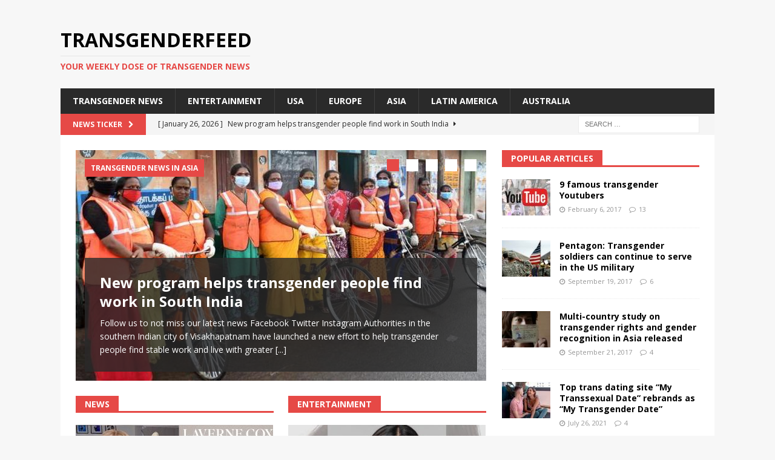

--- FILE ---
content_type: text/html; charset=UTF-8
request_url: https://transgenderfeed.com/
body_size: 15738
content:
<!DOCTYPE html>
<html class="no-js mh-one-sb" lang="en-US">
<head>
<meta charset="UTF-8">
<meta name="viewport" content="width=device-width, initial-scale=1.0">
<link rel="profile" href="http://gmpg.org/xfn/11" />
<meta name='robots' content='index, follow, max-image-preview:large, max-snippet:-1, max-video-preview:-1' />

	<!-- This site is optimized with the Yoast SEO plugin v26.7 - https://yoast.com/wordpress/plugins/seo/ -->
	<title>Transgender news, top stories, information and issues - TransgenderFeed</title>
	<meta name="description" content="Daily transgender news, information and commentaries (politics, awareness, entertainment) happening in the world (USA, UK, Asia, Europe...)" />
	<link rel="canonical" href="https://transgenderfeed.com/" />
	<meta property="og:locale" content="en_US" />
	<meta property="og:type" content="website" />
	<meta property="og:title" content="Transgender news, top stories, information and issues - TransgenderFeed" />
	<meta property="og:description" content="Daily transgender news, information and commentaries (politics, awareness, entertainment) happening in the world (USA, UK, Asia, Europe...)" />
	<meta property="og:url" content="https://transgenderfeed.com/" />
	<meta property="og:site_name" content="TransgenderFeed" />
	<meta property="article:publisher" content="https://www.facebook.com/tgfeed/" />
	<meta property="article:modified_time" content="2017-11-26T01:53:26+00:00" />
	<meta name="twitter:card" content="summary_large_image" />
	<meta name="twitter:site" content="@transgenderfeed" />
	<script type="application/ld+json" class="yoast-schema-graph">{"@context":"https://schema.org","@graph":[{"@type":"WebPage","@id":"https://transgenderfeed.com/","url":"https://transgenderfeed.com/","name":"Transgender news, top stories, information and issues - TransgenderFeed","isPartOf":{"@id":"https://transgenderfeed.com/#website"},"about":{"@id":"https://transgenderfeed.com/#organization"},"datePublished":"2017-02-15T20:30:15+00:00","dateModified":"2017-11-26T01:53:26+00:00","description":"Daily transgender news, information and commentaries (politics, awareness, entertainment) happening in the world (USA, UK, Asia, Europe...)","breadcrumb":{"@id":"https://transgenderfeed.com/#breadcrumb"},"inLanguage":"en-US","potentialAction":[{"@type":"ReadAction","target":["https://transgenderfeed.com/"]}]},{"@type":"BreadcrumbList","@id":"https://transgenderfeed.com/#breadcrumb","itemListElement":[{"@type":"ListItem","position":1,"name":"Home"}]},{"@type":"WebSite","@id":"https://transgenderfeed.com/#website","url":"https://transgenderfeed.com/","name":"TransgenderFeed","description":"Your weekly dose of transgender news","publisher":{"@id":"https://transgenderfeed.com/#organization"},"potentialAction":[{"@type":"SearchAction","target":{"@type":"EntryPoint","urlTemplate":"https://transgenderfeed.com/?s={search_term_string}"},"query-input":{"@type":"PropertyValueSpecification","valueRequired":true,"valueName":"search_term_string"}}],"inLanguage":"en-US"},{"@type":"Organization","@id":"https://transgenderfeed.com/#organization","name":"TransgenderFeed","url":"https://transgenderfeed.com/","logo":{"@type":"ImageObject","inLanguage":"en-US","@id":"https://transgenderfeed.com/#/schema/logo/image/","url":"https://d1mexdottqjhq5.cloudfront.net/wp-content/uploads/2017/11/transgenderfeed-logo.png","contentUrl":"https://d1mexdottqjhq5.cloudfront.net/wp-content/uploads/2017/11/transgenderfeed-logo.png","width":1200,"height":1200,"caption":"TransgenderFeed"},"image":{"@id":"https://transgenderfeed.com/#/schema/logo/image/"},"sameAs":["https://www.facebook.com/tgfeed/","https://x.com/transgenderfeed","https://www.instagram.com/transgenderfeed/"]}]}</script>
	<!-- / Yoast SEO plugin. -->


<link href="//connect.facebook.net" rel="dns-prefetch"><link rel='dns-prefetch' href='//static.addtoany.com' />
<link rel='dns-prefetch' href='//fonts.googleapis.com' />
<link rel="alternate" type="application/rss+xml" title="TransgenderFeed &raquo; Feed" href="https://transgenderfeed.com/feed/" />
<link rel="alternate" type="application/rss+xml" title="TransgenderFeed &raquo; Comments Feed" href="https://transgenderfeed.com/comments/feed/" />
<link rel="alternate" title="oEmbed (JSON)" type="application/json+oembed" href="https://transgenderfeed.com/wp-json/oembed/1.0/embed?url=https%3A%2F%2Ftransgenderfeed.com%2F" />
<link rel="alternate" title="oEmbed (XML)" type="text/xml+oembed" href="https://transgenderfeed.com/wp-json/oembed/1.0/embed?url=https%3A%2F%2Ftransgenderfeed.com%2F&#038;format=xml" />
<style id='wp-img-auto-sizes-contain-inline-css' type='text/css'>
img:is([sizes=auto i],[sizes^="auto," i]){contain-intrinsic-size:3000px 1500px}
/*# sourceURL=wp-img-auto-sizes-contain-inline-css */
</style>
<link rel='stylesheet' id='css-0-css' href='https://d1mexdottqjhq5.cloudfront.net/wp-content/mmr/4eea0707-1765970347.min.css' type='text/css' media='all' />
<style id='css-0-inline-css' type='text/css'>
/*wp_block_styles_on_demand_placeholder:697cc393a26ba*/
/*# sourceURL=css-0-inline-css */
</style>
<link rel='stylesheet' id='css-1-css' href='https://d1mexdottqjhq5.cloudfront.net/wp-content/mmr/275d180f-1765970399.min.css' type='text/css' media='all' />
<link rel='stylesheet' id='mh-google-fonts-css' href='https://fonts.googleapis.com/css?family=Open+Sans:300,400,400italic,600,700' type='text/css' media='all' />
<link rel='stylesheet' id='css-2-css' href='https://d1mexdottqjhq5.cloudfront.net/wp-content/mmr/1dd8041a-1768702746.min.css' type='text/css' media='all' />
<script type="text/javascript" id="addtoany-core-js-before">
/* <![CDATA[ */
window.a2a_config=window.a2a_config||{};a2a_config.callbacks=[];a2a_config.overlays=[];a2a_config.templates={};

//# sourceURL=addtoany-core-js-before
/* ]]> */
</script>
<script type="text/javascript" defer src="https://static.addtoany.com/menu/page.js" id="addtoany-core-js"></script>
<script type="text/javascript" src="https://d1mexdottqjhq5.cloudfront.net/wp-content/mmr/af820af2-1700212963.min.js" id="js-3-js"></script>
<script type="text/javascript" src="https://d1mexdottqjhq5.cloudfront.net/wp-content/mmr/eb680c73-1768702746.min.js" id="js-4-js"></script>
<script type="text/javascript" id="js-4-js-after">
/* <![CDATA[ */
wp.i18n.setLocaleData( { 'text direction\u0004ltr': [ 'ltr' ] } );
//# sourceURL=js-4-js-after
/* ]]> */
</script>
<script type="text/javascript" src="https://d1mexdottqjhq5.cloudfront.net/wp-content/mmr/277004d0-1669384827.min.js" id="js-5-js"></script>
<link rel="https://api.w.org/" href="https://transgenderfeed.com/wp-json/" /><link rel="alternate" title="JSON" type="application/json" href="https://transgenderfeed.com/wp-json/wp/v2/pages/244" /><link rel="EditURI" type="application/rsd+xml" title="RSD" href="https://transgenderfeed.com/xmlrpc.php?rsd" />
<meta name="generator" content="WordPress 6.9" />
<link rel='shortlink' href='https://transgenderfeed.com/' />
<!--[if lt IE 9]>
<script src="https://d1mexdottqjhq5.cloudfront.net/wp-content/themes/mh-magazine/js/css3-mediaqueries.js"></script>
<![endif]-->
<style type="text/css">.recentcomments a{display:inline !important;padding:0 !important;margin:0 !important;}</style><link rel="icon" href="https://d1mexdottqjhq5.cloudfront.net/wp-content/uploads/2022/11/cropped-favicon-32x32.png" sizes="32x32" />
<link rel="icon" href="https://d1mexdottqjhq5.cloudfront.net/wp-content/uploads/2022/11/cropped-favicon-192x192.png" sizes="192x192" />
<link rel="apple-touch-icon" href="https://d1mexdottqjhq5.cloudfront.net/wp-content/uploads/2022/11/cropped-favicon-180x180.png" />
<meta name="msapplication-TileImage" content="https://d1mexdottqjhq5.cloudfront.net/wp-content/uploads/2022/11/cropped-favicon-270x270.png" />
<link rel='stylesheet' id='css-8-css' href='https://d1mexdottqjhq5.cloudfront.net/wp-content/mmr/f3f00d0a-1769780198.min.css' type='text/css' media='all' />
</head>
<body id="mh-mobile" class="home wp-singular page-template page-template-template-homepage page-template-template-homepage-php page page-id-244 wp-theme-mh-magazine mh-boxed-layout mh-right-sb mh-loop-layout1 mh-widget-layout5 mh-header-transparent" itemscope="itemscope" itemtype="https://schema.org/WebPage">
<div class="mh-container mh-container-outer">
<div class="mh-header-nav-mobile clearfix"></div>
	<div class="mh-preheader">
    	<div class="mh-container mh-container-inner mh-row clearfix">
							<div class="mh-header-bar-content mh-header-bar-top-left mh-col-2-3 clearfix">
									</div>
										<div class="mh-header-bar-content mh-header-bar-top-right mh-col-1-3 clearfix">
									</div>
					</div>
	</div>
<header class="mh-header" itemscope="itemscope" itemtype="https://schema.org/WPHeader">
	<div class="mh-container mh-container-inner clearfix">
		<div class="mh-custom-header clearfix">
<div class="mh-header-columns mh-row clearfix">
<div class="mh-col-1-1 mh-site-identity">
<div class="mh-site-logo" role="banner" itemscope="itemscope" itemtype="https://schema.org/Brand">
<div class="mh-header-text">
<a class="mh-header-text-link" href="https://transgenderfeed.com/" title="TransgenderFeed" rel="home">
<h1 class="mh-header-title">TransgenderFeed</h1>
<h2 class="mh-header-tagline">Your weekly dose of transgender news</h2>
</a>
</div>
</div>
</div>
</div>
</div>
	</div>
	<div class="mh-main-nav-wrap">
		<nav class="mh-navigation mh-main-nav mh-container mh-container-inner clearfix" itemscope="itemscope" itemtype="https://schema.org/SiteNavigationElement">
			<div class="menu-navigation-container"><ul id="menu-navigation" class="menu"><li id="menu-item-38" class="menu-item menu-item-type-taxonomy menu-item-object-category menu-item-38"><a href="https://transgenderfeed.com/category/news/">Transgender news</a></li>
<li id="menu-item-248" class="menu-item menu-item-type-taxonomy menu-item-object-category menu-item-248"><a href="https://transgenderfeed.com/category/entertainment/">Entertainment</a></li>
<li id="menu-item-250" class="menu-item menu-item-type-taxonomy menu-item-object-category menu-item-250"><a href="https://transgenderfeed.com/category/usa/">USA</a></li>
<li id="menu-item-251" class="menu-item menu-item-type-taxonomy menu-item-object-category menu-item-251"><a href="https://transgenderfeed.com/category/europe/">Europe</a></li>
<li id="menu-item-249" class="menu-item menu-item-type-taxonomy menu-item-object-category menu-item-249"><a href="https://transgenderfeed.com/category/asia/">Asia</a></li>
<li id="menu-item-757" class="menu-item menu-item-type-taxonomy menu-item-object-category menu-item-757"><a href="https://transgenderfeed.com/category/latin-america/">Latin America</a></li>
<li id="menu-item-759" class="menu-item menu-item-type-taxonomy menu-item-object-category menu-item-759"><a href="https://transgenderfeed.com/category/australia/">Australia</a></li>
</ul></div>		</nav>
	</div>
	</header>
	<div class="mh-subheader">
		<div class="mh-container mh-container-inner mh-row clearfix">
							<div class="mh-header-bar-content mh-header-bar-bottom-left mh-col-2-3 clearfix">
											<div class="mh-header-ticker mh-header-ticker-bottom">
							<div class="mh-ticker-bottom">
			<div class="mh-ticker-title mh-ticker-title-bottom">
			News Ticker<i class="fa fa-chevron-right"></i>		</div>
		<div class="mh-ticker-content mh-ticker-content-bottom">
		<ul id="mh-ticker-loop-bottom">				<li class="mh-ticker-item mh-ticker-item-bottom">
					<a href="https://transgenderfeed.com/2026/01/26/new-program-helps-transgender-people-find-work-in-south-india/" title="New program helps transgender people find work in South India">
						<span class="mh-ticker-item-date mh-ticker-item-date-bottom">
                        	[ January 26, 2026 ]                        </span>
						<span class="mh-ticker-item-title mh-ticker-item-title-bottom">
							New program helps transgender people find work in South India						</span>
													<span class="mh-ticker-item-cat mh-ticker-item-cat-bottom">
								<i class="fa fa-caret-right"></i>
																Transgender news in Asia							</span>
											</a>
				</li>				<li class="mh-ticker-item mh-ticker-item-bottom">
					<a href="https://transgenderfeed.com/2026/01/09/transgender-women-in-texas-hold-quinceaneras-at-50/" title="Transgender women in Texas hold Quinceañeras at 50">
						<span class="mh-ticker-item-date mh-ticker-item-date-bottom">
                        	[ January 9, 2026 ]                        </span>
						<span class="mh-ticker-item-title mh-ticker-item-title-bottom">
							Transgender women in Texas hold Quinceañeras at 50						</span>
													<span class="mh-ticker-item-cat mh-ticker-item-cat-bottom">
								<i class="fa fa-caret-right"></i>
																Transgender news in USA							</span>
											</a>
				</li>				<li class="mh-ticker-item mh-ticker-item-bottom">
					<a href="https://transgenderfeed.com/2026/01/03/irelands-gender-recognition-act-reaches-10-year-anniversary/" title="Ireland’s Gender Recognition Act reaches 10-year anniversary">
						<span class="mh-ticker-item-date mh-ticker-item-date-bottom">
                        	[ January 3, 2026 ]                        </span>
						<span class="mh-ticker-item-title mh-ticker-item-title-bottom">
							Ireland’s Gender Recognition Act reaches 10-year anniversary						</span>
													<span class="mh-ticker-item-cat mh-ticker-item-cat-bottom">
								<i class="fa fa-caret-right"></i>
																Transgender news in Europe							</span>
											</a>
				</li>				<li class="mh-ticker-item mh-ticker-item-bottom">
					<a href="https://transgenderfeed.com/2025/12/28/trans-winner-to-represent-the-philippines-for-miss-grand-international-all-stars/" title="Trans winner to represent the Philippines for Miss Grand International All Stars">
						<span class="mh-ticker-item-date mh-ticker-item-date-bottom">
                        	[ December 28, 2025 ]                        </span>
						<span class="mh-ticker-item-title mh-ticker-item-title-bottom">
							Trans winner to represent the Philippines for Miss Grand International All Stars						</span>
													<span class="mh-ticker-item-cat mh-ticker-item-cat-bottom">
								<i class="fa fa-caret-right"></i>
																Transgender entertainment articles							</span>
											</a>
				</li>				<li class="mh-ticker-item mh-ticker-item-bottom">
					<a href="https://transgenderfeed.com/2025/12/19/brazilian-trans-singer-liniker-makes-history-with-three-wins-at-2025-latin-grammys/" title="Brazilian trans singer Liniker makes history with three wins at 2025 Latin Grammys">
						<span class="mh-ticker-item-date mh-ticker-item-date-bottom">
                        	[ December 19, 2025 ]                        </span>
						<span class="mh-ticker-item-title mh-ticker-item-title-bottom">
							Brazilian trans singer Liniker makes history with three wins at 2025 Latin Grammys						</span>
													<span class="mh-ticker-item-cat mh-ticker-item-cat-bottom">
								<i class="fa fa-caret-right"></i>
																Transgender entertainment articles							</span>
											</a>
				</li>		</ul>
	</div>
</div>						</div>
									</div>
										<div class="mh-header-bar-content mh-header-bar-bottom-right mh-col-1-3 clearfix">
											<aside class="mh-header-search mh-header-search-bottom">
							<form role="search" method="get" class="search-form" action="https://transgenderfeed.com/">
				<label>
					<span class="screen-reader-text">Search for:</span>
					<input type="search" class="search-field" placeholder="Search &hellip;" value="" name="s" />
				</label>
				<input type="submit" class="search-submit" value="Search" />
			</form>						</aside>
									</div>
					</div>
	</div>
<div class="mh-wrapper mh-home clearfix">
	<div class="mh-main mh-home-main">
							<div class="mh-home-columns clearfix">
				<div id="main-content" class="mh-content mh-home-content">
		    		<div id="mh_magazine_slider-3" class="mh-widget mh-home-2 mh-widget-col-2 mh_magazine_slider">        	<div class="flexslider mh-slider-widget mh-slider-normal mh-slider-layout5">
				<ul class="slides">						<li class="mh-slider-item">
							<article class="post-3076 post type-post status-publish format-standard has-post-thumbnail category-asia tag-india tag-mission-jyotirgamaya tag-trans-employment tag-transgender-sanitation-workers">
								<a href="https://transgenderfeed.com/2026/01/26/new-program-helps-transgender-people-find-work-in-south-india/" title="New program helps transgender people find work in South India"><img width="678" height="381" src="https://d1mexdottqjhq5.cloudfront.net/wp-content/uploads/2025/12/Transgender-Sanitation-Workers-678x381.jpg" class="attachment-mh-magazine-content size-mh-magazine-content wp-post-image" alt="" decoding="async" fetchpriority="high" srcset="https://d1mexdottqjhq5.cloudfront.net/wp-content/uploads/2025/12/Transgender-Sanitation-Workers-678x381.jpg 678w, https://d1mexdottqjhq5.cloudfront.net/wp-content/uploads/2025/12/Transgender-Sanitation-Workers-300x169.jpg 300w, https://d1mexdottqjhq5.cloudfront.net/wp-content/uploads/2025/12/Transgender-Sanitation-Workers-1024x576.jpg 1024w, https://d1mexdottqjhq5.cloudfront.net/wp-content/uploads/2025/12/Transgender-Sanitation-Workers-768x432.jpg 768w, https://d1mexdottqjhq5.cloudfront.net/wp-content/uploads/2025/12/Transgender-Sanitation-Workers.jpg 1200w" sizes="(max-width: 678px) 100vw, 678px" />								</a>
								<div class="mh-image-caption mh-slider-category">
									Transgender news in Asia								</div>
								<div class="mh-slider-caption">
									<div class="mh-slider-content">
										<h2 class="mh-slider-title">
											<a href="https://transgenderfeed.com/2026/01/26/new-program-helps-transgender-people-find-work-in-south-india/" title="New program helps transgender people find work in South India">
												New program helps transgender people find work in South India											</a>
										</h2>
																					<div class="mh-excerpt">Follow us to not miss our latest news Facebook Twitter Instagram Authorities in the southern Indian city of Visakhapatnam have launched a new effort to help transgender people find stable work and live with greater <a class="mh-excerpt-more" href="https://transgenderfeed.com/2026/01/26/new-program-helps-transgender-people-find-work-in-south-india/" title="New program helps transgender people find work in South India">[...]</a></div>																			</div>
								</div>
							</article>
						</li>						<li class="mh-slider-item">
							<article class="post-3070 post type-post status-publish format-standard has-post-thumbnail category-usa tag-immigrants tag-latina tag-latina-immigrants tag-quinceaneras tag-texas tag-transgender-women">
								<a href="https://transgenderfeed.com/2026/01/09/transgender-women-in-texas-hold-quinceaneras-at-50/" title="Transgender women in Texas hold Quinceañeras at 50"><img width="678" height="381" src="https://d1mexdottqjhq5.cloudfront.net/wp-content/uploads/2025/12/Quincenera-678x381.jpg" class="attachment-mh-magazine-content size-mh-magazine-content wp-post-image" alt="" decoding="async" />								</a>
								<div class="mh-image-caption mh-slider-category">
									Transgender news in USA								</div>
								<div class="mh-slider-caption">
									<div class="mh-slider-content">
										<h2 class="mh-slider-title">
											<a href="https://transgenderfeed.com/2026/01/09/transgender-women-in-texas-hold-quinceaneras-at-50/" title="Transgender women in Texas hold Quinceañeras at 50">
												Transgender women in Texas hold Quinceañeras at 50											</a>
										</h2>
																					<div class="mh-excerpt">Follow us to not miss our latest news Facebook Twitter Instagram Like many teenage girls across Latin America, some transgender women once dreamed of having a quinceañera, the traditional celebration marking a girl’s 15th birthday. <a class="mh-excerpt-more" href="https://transgenderfeed.com/2026/01/09/transgender-women-in-texas-hold-quinceaneras-at-50/" title="Transgender women in Texas hold Quinceañeras at 50">[...]</a></div>																			</div>
								</div>
							</article>
						</li>						<li class="mh-slider-item">
							<article class="post-3067 post type-post status-publish format-standard has-post-thumbnail category-europe tag-10-year-anniversary tag-gender-recognition-act tag-ireland">
								<a href="https://transgenderfeed.com/2026/01/03/irelands-gender-recognition-act-reaches-10-year-anniversary/" title="Ireland’s Gender Recognition Act reaches 10-year anniversary"><img width="460" height="278" src="https://d1mexdottqjhq5.cloudfront.net/wp-content/uploads/2025/12/trans-pride-dublin.jpg" class="attachment-mh-magazine-content size-mh-magazine-content wp-post-image" alt="" decoding="async" srcset="https://d1mexdottqjhq5.cloudfront.net/wp-content/uploads/2025/12/trans-pride-dublin.jpg 460w, https://d1mexdottqjhq5.cloudfront.net/wp-content/uploads/2025/12/trans-pride-dublin-300x181.jpg 300w" sizes="(max-width: 460px) 100vw, 460px" />								</a>
								<div class="mh-image-caption mh-slider-category">
									Transgender news in Europe								</div>
								<div class="mh-slider-caption">
									<div class="mh-slider-content">
										<h2 class="mh-slider-title">
											<a href="https://transgenderfeed.com/2026/01/03/irelands-gender-recognition-act-reaches-10-year-anniversary/" title="Ireland’s Gender Recognition Act reaches 10-year anniversary">
												Ireland’s Gender Recognition Act reaches 10-year anniversary											</a>
										</h2>
																					<div class="mh-excerpt">Follow us to not miss our latest news Facebook Twitter Instagram Ireland is marking ten years since the introduction of its Gender Recognition Act, a law that allows transgender people to legally change their gender <a class="mh-excerpt-more" href="https://transgenderfeed.com/2026/01/03/irelands-gender-recognition-act-reaches-10-year-anniversary/" title="Ireland’s Gender Recognition Act reaches 10-year anniversary">[...]</a></div>																			</div>
								</div>
							</article>
						</li>						<li class="mh-slider-item">
							<article class="post-3064 post type-post status-publish format-standard has-post-thumbnail category-entertainment category-asia tag-fuschia-anne-ravena tag-mgi tag-miss-grand-international tag-miss-grand-international-all-stars tag-miss-international-queen tag-trans-beauty-queen">
								<a href="https://transgenderfeed.com/2025/12/28/trans-winner-to-represent-the-philippines-for-miss-grand-international-all-stars/" title="Trans winner to represent the Philippines for Miss Grand International All Stars"><img width="678" height="381" src="https://d1mexdottqjhq5.cloudfront.net/wp-content/uploads/2025/12/Fuschia-for-MGI-678x381.jpg" class="attachment-mh-magazine-content size-mh-magazine-content wp-post-image" alt="" decoding="async" />								</a>
								<div class="mh-image-caption mh-slider-category">
									Transgender entertainment articles								</div>
								<div class="mh-slider-caption">
									<div class="mh-slider-content">
										<h2 class="mh-slider-title">
											<a href="https://transgenderfeed.com/2025/12/28/trans-winner-to-represent-the-philippines-for-miss-grand-international-all-stars/" title="Trans winner to represent the Philippines for Miss Grand International All Stars">
												Trans winner to represent the Philippines for Miss Grand International All Stars											</a>
										</h2>
																					<div class="mh-excerpt">Follow us to not miss our latest news Facebook Twitter Instagram Filipino beauty queen Fuschia Anne Ravena has been named as the Philippines’ representative to the first Miss Grand International All Stars competition, according to <a class="mh-excerpt-more" href="https://transgenderfeed.com/2025/12/28/trans-winner-to-represent-the-philippines-for-miss-grand-international-all-stars/" title="Trans winner to represent the Philippines for Miss Grand International All Stars">[...]</a></div>																			</div>
								</div>
							</article>
						</li>						<li class="mh-slider-item">
							<article class="post-3056 post type-post status-publish format-standard has-post-thumbnail category-entertainment category-latin-america tag-grammys tag-latin-grammy-awards tag-latin-grammys tag-liniker tag-transgender-winner">
								<a href="https://transgenderfeed.com/2025/12/19/brazilian-trans-singer-liniker-makes-history-with-three-wins-at-2025-latin-grammys/" title="Brazilian trans singer Liniker makes history with three wins at 2025 Latin Grammys"><img width="678" height="381" src="https://d1mexdottqjhq5.cloudfront.net/wp-content/uploads/2025/11/Liniker-wins-Latin-Grammys-678x381.jpg" class="attachment-mh-magazine-content size-mh-magazine-content wp-post-image" alt="" decoding="async" srcset="https://d1mexdottqjhq5.cloudfront.net/wp-content/uploads/2025/11/Liniker-wins-Latin-Grammys-678x381.jpg 678w, https://d1mexdottqjhq5.cloudfront.net/wp-content/uploads/2025/11/Liniker-wins-Latin-Grammys-300x168.jpg 300w" sizes="(max-width: 678px) 100vw, 678px" />								</a>
								<div class="mh-image-caption mh-slider-category">
									Transgender entertainment articles								</div>
								<div class="mh-slider-caption">
									<div class="mh-slider-content">
										<h2 class="mh-slider-title">
											<a href="https://transgenderfeed.com/2025/12/19/brazilian-trans-singer-liniker-makes-history-with-three-wins-at-2025-latin-grammys/" title="Brazilian trans singer Liniker makes history with three wins at 2025 Latin Grammys">
												Brazilian trans singer Liniker makes history with three wins at 2025 Latin Grammys											</a>
										</h2>
																					<div class="mh-excerpt">Follow us to not miss our latest news Facebook Twitter Instagram Brazilian singer Liniker won three major awards at the 2025 Latin Grammy Awards. Her wins make her the most-awarded transgender woman in the history <a class="mh-excerpt-more" href="https://transgenderfeed.com/2025/12/19/brazilian-trans-singer-liniker-makes-history-with-three-wins-at-2025-latin-grammys/" title="Brazilian trans singer Liniker makes history with three wins at 2025 Latin Grammys">[...]</a></div>																			</div>
								</div>
							</article>
						</li>				</ul>
			</div></div>											<div class="clearfix">
															<div class="mh-widget-col-1 mh-sidebar mh-home-sidebar mh-home-area-3">
									<div id="mh_magazine_custom_posts-3" class="mh-widget mh-home-3 mh_magazine_custom_posts"><h4 class="mh-widget-title"><span class="mh-widget-title-inner"><a href="https://transgenderfeed.com/category/news/" class="mh-widget-title-link">News</a></span></h4>			<ul class="mh-custom-posts-widget clearfix"> 						<li class="mh-custom-posts-item mh-custom-posts-large clearfix post-3053 post type-post status-publish format-standard has-post-thumbnail category-entertainment category-news category-usa tag-autobiography tag-laverne-cox tag-memoir tag-transcendent">
							<div class="mh-custom-posts-large-inner clearfix">
																	<figure class="mh-custom-posts-thumb-xl">
										<a class="mh-thumb-icon mh-thumb-icon-small-mobile" href="https://transgenderfeed.com/2025/12/12/laverne-cox-announces-release-of-new-memoir-transcendent/" title="Laverne Cox announces release of new memoir &#8220;Transcendent&#8221;"><img width="326" height="245" src="https://d1mexdottqjhq5.cloudfront.net/wp-content/uploads/2025/11/Transcendent-by-Laverne-Cox-326x245.jpg" class="attachment-mh-magazine-medium size-mh-magazine-medium wp-post-image" alt="" decoding="async" srcset="https://d1mexdottqjhq5.cloudfront.net/wp-content/uploads/2025/11/Transcendent-by-Laverne-Cox-326x245.jpg 326w, https://d1mexdottqjhq5.cloudfront.net/wp-content/uploads/2025/11/Transcendent-by-Laverne-Cox-678x509.jpg 678w, https://d1mexdottqjhq5.cloudfront.net/wp-content/uploads/2025/11/Transcendent-by-Laverne-Cox-80x60.jpg 80w" sizes="(max-width: 326px) 100vw, 326px" />										</a>
																			</figure>
																<div class="mh-custom-posts-content">
									<div class="mh-custom-posts-header">
										<h3 class="mh-custom-posts-xl-title">
											<a href="https://transgenderfeed.com/2025/12/12/laverne-cox-announces-release-of-new-memoir-transcendent/" title="Laverne Cox announces release of new memoir &#8220;Transcendent&#8221;">
												Laverne Cox announces release of new memoir &#8220;Transcendent&#8221;											</a>
										</h3>
										<div class="mh-meta entry-meta">
<span class="entry-meta-date updated"><i class="fa fa-clock-o"></i><a href="https://transgenderfeed.com/2025/12/">December 12, 2025</a></span>
<span class="entry-meta-comments"><i class="fa fa-comment-o"></i><a href="https://transgenderfeed.com/2025/12/12/laverne-cox-announces-release-of-new-memoir-transcendent/#respond" class="mh-comment-count-link" >0</a></span>
</div>
									</div>
									<div class="mh-excerpt">Follow us to not miss our latest news Facebook Twitter Instagram Laverne Cox, the Emmy-nominated actress and longtime advocate for transgender rights, has announced the release of her first memoir, Transcendent. The book will be <a class="mh-excerpt-more" href="https://transgenderfeed.com/2025/12/12/laverne-cox-announces-release-of-new-memoir-transcendent/" title="Laverne Cox announces release of new memoir &#8220;Transcendent&#8221;">[...]</a></div>								</div>
							</div>
						</li>						<li class="mh-custom-posts-item mh-custom-posts-small clearfix post-2920 post type-post status-publish format-standard has-post-thumbnail category-news tag-catholic-church tag-conclave tag-pope-francis tag-pope-leo-xiv tag-trans-women-pay-respects tag-vatican">
															<figure class="mh-custom-posts-thumb">
									<a class="mh-thumb-icon mh-thumb-icon-small" href="https://transgenderfeed.com/2025/05/23/will-pope-leo-xiv-continue-francis-legacy-of-inclusion-for-transgender-people/" title="Will Pope Leo XIV continue Francis’ legacy of inclusion for transgender people?"><img width="80" height="60" src="https://d1mexdottqjhq5.cloudfront.net/wp-content/uploads/2025/05/Pope-Francis-and-Pope-Leo-XIV-80x60.jpg" class="attachment-mh-magazine-small size-mh-magazine-small wp-post-image" alt="" decoding="async" srcset="https://d1mexdottqjhq5.cloudfront.net/wp-content/uploads/2025/05/Pope-Francis-and-Pope-Leo-XIV-80x60.jpg 80w, https://d1mexdottqjhq5.cloudfront.net/wp-content/uploads/2025/05/Pope-Francis-and-Pope-Leo-XIV-678x509.jpg 678w, https://d1mexdottqjhq5.cloudfront.net/wp-content/uploads/2025/05/Pope-Francis-and-Pope-Leo-XIV-326x245.jpg 326w" sizes="(max-width: 80px) 100vw, 80px" />									</a>
								</figure>
														<div class="mh-custom-posts-header">
								<div class="mh-custom-posts-small-title">
									<a href="https://transgenderfeed.com/2025/05/23/will-pope-leo-xiv-continue-francis-legacy-of-inclusion-for-transgender-people/" title="Will Pope Leo XIV continue Francis’ legacy of inclusion for transgender people?">
                                        Will Pope Leo XIV continue Francis’ legacy of inclusion for transgender people?									</a>
								</div>
								<div class="mh-meta entry-meta">
<span class="entry-meta-date updated"><i class="fa fa-clock-o"></i><a href="https://transgenderfeed.com/2025/05/">May 23, 2025</a></span>
<span class="entry-meta-comments"><i class="fa fa-comment-o"></i><a href="https://transgenderfeed.com/2025/05/23/will-pope-leo-xiv-continue-francis-legacy-of-inclusion-for-transgender-people/#respond" class="mh-comment-count-link" >0</a></span>
</div>
							</div>
						</li>						<li class="mh-custom-posts-item mh-custom-posts-small clearfix post-2894 post type-post status-publish format-standard has-post-thumbnail category-entertainment category-news tag-activism tag-alex-consani tag-harpers-bazaar">
															<figure class="mh-custom-posts-thumb">
									<a class="mh-thumb-icon mh-thumb-icon-small" href="https://transgenderfeed.com/2025/04/18/fashion-is-activism-alex-consani-breaks-barriers-in-stunning-new-cover/" title="“Fashion is Activism” – Alex Consani breaks barriers in stunning new cover"><img width="80" height="60" src="https://d1mexdottqjhq5.cloudfront.net/wp-content/uploads/2025/03/Alex-Consani-Harpers-Bazaar-80x60.jpg" class="attachment-mh-magazine-small size-mh-magazine-small wp-post-image" alt="" decoding="async" srcset="https://d1mexdottqjhq5.cloudfront.net/wp-content/uploads/2025/03/Alex-Consani-Harpers-Bazaar-80x60.jpg 80w, https://d1mexdottqjhq5.cloudfront.net/wp-content/uploads/2025/03/Alex-Consani-Harpers-Bazaar-326x245.jpg 326w" sizes="(max-width: 80px) 100vw, 80px" />									</a>
								</figure>
														<div class="mh-custom-posts-header">
								<div class="mh-custom-posts-small-title">
									<a href="https://transgenderfeed.com/2025/04/18/fashion-is-activism-alex-consani-breaks-barriers-in-stunning-new-cover/" title="“Fashion is Activism” – Alex Consani breaks barriers in stunning new cover">
                                        “Fashion is Activism” – Alex Consani breaks barriers in stunning new cover									</a>
								</div>
								<div class="mh-meta entry-meta">
<span class="entry-meta-date updated"><i class="fa fa-clock-o"></i><a href="https://transgenderfeed.com/2025/04/">April 18, 2025</a></span>
<span class="entry-meta-comments"><i class="fa fa-comment-o"></i><a href="https://transgenderfeed.com/2025/04/18/fashion-is-activism-alex-consani-breaks-barriers-in-stunning-new-cover/#respond" class="mh-comment-count-link" >0</a></span>
</div>
							</div>
						</li>						<li class="mh-custom-posts-item mh-custom-posts-small clearfix post-2890 post type-post status-publish format-standard has-post-thumbnail category-news category-europe tag-sapir-berman tag-transgender-referee tag-uefa tag-uefa-u-17">
															<figure class="mh-custom-posts-thumb">
									<a class="mh-thumb-icon mh-thumb-icon-small" href="https://transgenderfeed.com/2025/04/11/sapir-berman-breaks-barriers-as-first-transgender-referee-in-european-football/" title="Sapir Berman breaks barriers as first transgender referee in European Football"><img width="80" height="60" src="https://d1mexdottqjhq5.cloudfront.net/wp-content/uploads/2025/03/Transgender-Referee-80x60.jpg" class="attachment-mh-magazine-small size-mh-magazine-small wp-post-image" alt="" decoding="async" srcset="https://d1mexdottqjhq5.cloudfront.net/wp-content/uploads/2025/03/Transgender-Referee-80x60.jpg 80w, https://d1mexdottqjhq5.cloudfront.net/wp-content/uploads/2025/03/Transgender-Referee-498x381.jpg 498w, https://d1mexdottqjhq5.cloudfront.net/wp-content/uploads/2025/03/Transgender-Referee-326x245.jpg 326w" sizes="(max-width: 80px) 100vw, 80px" />									</a>
								</figure>
														<div class="mh-custom-posts-header">
								<div class="mh-custom-posts-small-title">
									<a href="https://transgenderfeed.com/2025/04/11/sapir-berman-breaks-barriers-as-first-transgender-referee-in-european-football/" title="Sapir Berman breaks barriers as first transgender referee in European Football">
                                        Sapir Berman breaks barriers as first transgender referee in European Football									</a>
								</div>
								<div class="mh-meta entry-meta">
<span class="entry-meta-date updated"><i class="fa fa-clock-o"></i><a href="https://transgenderfeed.com/2025/04/">April 11, 2025</a></span>
<span class="entry-meta-comments"><i class="fa fa-comment-o"></i><a href="https://transgenderfeed.com/2025/04/11/sapir-berman-breaks-barriers-as-first-transgender-referee-in-european-football/#respond" class="mh-comment-count-link" >0</a></span>
</div>
							</div>
						</li>						<li class="mh-custom-posts-item mh-custom-posts-small clearfix post-2881 post type-post status-publish format-standard has-post-thumbnail category-news category-europe tag-pope tag-pope-francis tag-transgender-women tag-vatican">
															<figure class="mh-custom-posts-thumb">
									<a class="mh-thumb-icon mh-thumb-icon-small" href="https://transgenderfeed.com/2025/03/21/transgender-women-in-italy-pray-for-pope-francis/" title="Transgender Women in Italy Pray for Pope Francis"><img width="80" height="60" src="https://d1mexdottqjhq5.cloudfront.net/wp-content/uploads/2025/03/Transgender-women-pray-for-pop-80x60.jpg" class="attachment-mh-magazine-small size-mh-magazine-small wp-post-image" alt="" decoding="async" srcset="https://d1mexdottqjhq5.cloudfront.net/wp-content/uploads/2025/03/Transgender-women-pray-for-pop-80x60.jpg 80w, https://d1mexdottqjhq5.cloudfront.net/wp-content/uploads/2025/03/Transgender-women-pray-for-pop-326x245.jpg 326w" sizes="(max-width: 80px) 100vw, 80px" />									</a>
								</figure>
														<div class="mh-custom-posts-header">
								<div class="mh-custom-posts-small-title">
									<a href="https://transgenderfeed.com/2025/03/21/transgender-women-in-italy-pray-for-pope-francis/" title="Transgender Women in Italy Pray for Pope Francis">
                                        Transgender Women in Italy Pray for Pope Francis									</a>
								</div>
								<div class="mh-meta entry-meta">
<span class="entry-meta-date updated"><i class="fa fa-clock-o"></i><a href="https://transgenderfeed.com/2025/03/">March 21, 2025</a></span>
<span class="entry-meta-comments"><i class="fa fa-comment-o"></i><a href="https://transgenderfeed.com/2025/03/21/transgender-women-in-italy-pray-for-pope-francis/#respond" class="mh-comment-count-link" >0</a></span>
</div>
							</div>
						</li>			</ul></div>								</div>
																						<div class="mh-widget-col-1 mh-sidebar mh-home-sidebar mh-margin-left mh-home-area-4">
									<div id="mh_magazine_custom_posts-4" class="mh-widget mh-home-4 mh_magazine_custom_posts"><h4 class="mh-widget-title"><span class="mh-widget-title-inner"><a href="https://transgenderfeed.com/category/entertainment/" class="mh-widget-title-link">Entertainment</a></span></h4>			<ul class="mh-custom-posts-widget clearfix"> 						<li class="mh-custom-posts-item mh-custom-posts-large clearfix post-3064 post type-post status-publish format-standard has-post-thumbnail category-entertainment category-asia tag-fuschia-anne-ravena tag-mgi tag-miss-grand-international tag-miss-grand-international-all-stars tag-miss-international-queen tag-trans-beauty-queen">
							<div class="mh-custom-posts-large-inner clearfix">
																	<figure class="mh-custom-posts-thumb-xl">
										<a class="mh-thumb-icon mh-thumb-icon-small-mobile" href="https://transgenderfeed.com/2025/12/28/trans-winner-to-represent-the-philippines-for-miss-grand-international-all-stars/" title="Trans winner to represent the Philippines for Miss Grand International All Stars"><img width="326" height="245" src="https://d1mexdottqjhq5.cloudfront.net/wp-content/uploads/2025/12/Fuschia-for-MGI-326x245.jpg" class="attachment-mh-magazine-medium size-mh-magazine-medium wp-post-image" alt="" decoding="async" srcset="https://d1mexdottqjhq5.cloudfront.net/wp-content/uploads/2025/12/Fuschia-for-MGI-326x245.jpg 326w, https://d1mexdottqjhq5.cloudfront.net/wp-content/uploads/2025/12/Fuschia-for-MGI-678x509.jpg 678w, https://d1mexdottqjhq5.cloudfront.net/wp-content/uploads/2025/12/Fuschia-for-MGI-80x60.jpg 80w" sizes="(max-width: 326px) 100vw, 326px" />										</a>
																			</figure>
																<div class="mh-custom-posts-content">
									<div class="mh-custom-posts-header">
										<h3 class="mh-custom-posts-xl-title">
											<a href="https://transgenderfeed.com/2025/12/28/trans-winner-to-represent-the-philippines-for-miss-grand-international-all-stars/" title="Trans winner to represent the Philippines for Miss Grand International All Stars">
												Trans winner to represent the Philippines for Miss Grand International All Stars											</a>
										</h3>
										<div class="mh-meta entry-meta">
<span class="entry-meta-date updated"><i class="fa fa-clock-o"></i><a href="https://transgenderfeed.com/2025/12/">December 28, 2025</a></span>
<span class="entry-meta-comments"><i class="fa fa-comment-o"></i><a href="https://transgenderfeed.com/2025/12/28/trans-winner-to-represent-the-philippines-for-miss-grand-international-all-stars/#respond" class="mh-comment-count-link" >0</a></span>
</div>
									</div>
									<div class="mh-excerpt">Follow us to not miss our latest news Facebook Twitter Instagram Filipino beauty queen Fuschia Anne Ravena has been named as the Philippines’ representative to the first Miss Grand International All Stars competition, according to <a class="mh-excerpt-more" href="https://transgenderfeed.com/2025/12/28/trans-winner-to-represent-the-philippines-for-miss-grand-international-all-stars/" title="Trans winner to represent the Philippines for Miss Grand International All Stars">[...]</a></div>								</div>
							</div>
						</li>						<li class="mh-custom-posts-item mh-custom-posts-small clearfix post-3056 post type-post status-publish format-standard has-post-thumbnail category-entertainment category-latin-america tag-grammys tag-latin-grammy-awards tag-latin-grammys tag-liniker tag-transgender-winner">
															<figure class="mh-custom-posts-thumb">
									<a class="mh-thumb-icon mh-thumb-icon-small" href="https://transgenderfeed.com/2025/12/19/brazilian-trans-singer-liniker-makes-history-with-three-wins-at-2025-latin-grammys/" title="Brazilian trans singer Liniker makes history with three wins at 2025 Latin Grammys"><img width="80" height="60" src="https://d1mexdottqjhq5.cloudfront.net/wp-content/uploads/2025/11/Liniker-wins-Latin-Grammys-80x60.jpg" class="attachment-mh-magazine-small size-mh-magazine-small wp-post-image" alt="" decoding="async" srcset="https://d1mexdottqjhq5.cloudfront.net/wp-content/uploads/2025/11/Liniker-wins-Latin-Grammys-80x60.jpg 80w, https://d1mexdottqjhq5.cloudfront.net/wp-content/uploads/2025/11/Liniker-wins-Latin-Grammys-326x245.jpg 326w" sizes="(max-width: 80px) 100vw, 80px" />									</a>
								</figure>
														<div class="mh-custom-posts-header">
								<div class="mh-custom-posts-small-title">
									<a href="https://transgenderfeed.com/2025/12/19/brazilian-trans-singer-liniker-makes-history-with-three-wins-at-2025-latin-grammys/" title="Brazilian trans singer Liniker makes history with three wins at 2025 Latin Grammys">
                                        Brazilian trans singer Liniker makes history with three wins at 2025 Latin Grammys									</a>
								</div>
								<div class="mh-meta entry-meta">
<span class="entry-meta-date updated"><i class="fa fa-clock-o"></i><a href="https://transgenderfeed.com/2025/12/">December 19, 2025</a></span>
<span class="entry-meta-comments"><i class="fa fa-comment-o"></i><a href="https://transgenderfeed.com/2025/12/19/brazilian-trans-singer-liniker-makes-history-with-three-wins-at-2025-latin-grammys/#respond" class="mh-comment-count-link" >0</a></span>
</div>
							</div>
						</li>						<li class="mh-custom-posts-item mh-custom-posts-small clearfix post-3053 post type-post status-publish format-standard has-post-thumbnail category-entertainment category-news category-usa tag-autobiography tag-laverne-cox tag-memoir tag-transcendent">
															<figure class="mh-custom-posts-thumb">
									<a class="mh-thumb-icon mh-thumb-icon-small" href="https://transgenderfeed.com/2025/12/12/laverne-cox-announces-release-of-new-memoir-transcendent/" title="Laverne Cox announces release of new memoir &#8220;Transcendent&#8221;"><img width="80" height="60" src="https://d1mexdottqjhq5.cloudfront.net/wp-content/uploads/2025/11/Transcendent-by-Laverne-Cox-80x60.jpg" class="attachment-mh-magazine-small size-mh-magazine-small wp-post-image" alt="" decoding="async" srcset="https://d1mexdottqjhq5.cloudfront.net/wp-content/uploads/2025/11/Transcendent-by-Laverne-Cox-80x60.jpg 80w, https://d1mexdottqjhq5.cloudfront.net/wp-content/uploads/2025/11/Transcendent-by-Laverne-Cox-678x509.jpg 678w, https://d1mexdottqjhq5.cloudfront.net/wp-content/uploads/2025/11/Transcendent-by-Laverne-Cox-326x245.jpg 326w" sizes="(max-width: 80px) 100vw, 80px" />									</a>
								</figure>
														<div class="mh-custom-posts-header">
								<div class="mh-custom-posts-small-title">
									<a href="https://transgenderfeed.com/2025/12/12/laverne-cox-announces-release-of-new-memoir-transcendent/" title="Laverne Cox announces release of new memoir &#8220;Transcendent&#8221;">
                                        Laverne Cox announces release of new memoir &#8220;Transcendent&#8221;									</a>
								</div>
								<div class="mh-meta entry-meta">
<span class="entry-meta-date updated"><i class="fa fa-clock-o"></i><a href="https://transgenderfeed.com/2025/12/">December 12, 2025</a></span>
<span class="entry-meta-comments"><i class="fa fa-comment-o"></i><a href="https://transgenderfeed.com/2025/12/12/laverne-cox-announces-release-of-new-memoir-transcendent/#respond" class="mh-comment-count-link" >0</a></span>
</div>
							</div>
						</li>						<li class="mh-custom-posts-item mh-custom-posts-small clearfix post-3039 post type-post status-publish format-standard has-post-thumbnail category-entertainment tag-dancin-in-the-full-moon tag-jae-xo tag-singer tag-songwriter tag-transgender-artist">
															<figure class="mh-custom-posts-thumb">
									<a class="mh-thumb-icon mh-thumb-icon-small" href="https://transgenderfeed.com/2025/11/14/trans-artist-jae-xo-gets-witchy-with-new-single-dancin-in-the-full-moon/" title="Trans artist Jae XO gets witchy with new single &#8220;Dancin&#8217; in the Full Moon&#8221;"><img width="80" height="60" src="https://d1mexdottqjhq5.cloudfront.net/wp-content/uploads/2025/11/JAE-XO--80x60.jpg" class="attachment-mh-magazine-small size-mh-magazine-small wp-post-image" alt="" decoding="async" srcset="https://d1mexdottqjhq5.cloudfront.net/wp-content/uploads/2025/11/JAE-XO--80x60.jpg 80w, https://d1mexdottqjhq5.cloudfront.net/wp-content/uploads/2025/11/JAE-XO--678x509.jpg 678w, https://d1mexdottqjhq5.cloudfront.net/wp-content/uploads/2025/11/JAE-XO--326x245.jpg 326w" sizes="(max-width: 80px) 100vw, 80px" />									</a>
								</figure>
														<div class="mh-custom-posts-header">
								<div class="mh-custom-posts-small-title">
									<a href="https://transgenderfeed.com/2025/11/14/trans-artist-jae-xo-gets-witchy-with-new-single-dancin-in-the-full-moon/" title="Trans artist Jae XO gets witchy with new single &#8220;Dancin&#8217; in the Full Moon&#8221;">
                                        Trans artist Jae XO gets witchy with new single &#8220;Dancin&#8217; in the Full Moon&#8221;									</a>
								</div>
								<div class="mh-meta entry-meta">
<span class="entry-meta-date updated"><i class="fa fa-clock-o"></i><a href="https://transgenderfeed.com/2025/11/">November 14, 2025</a></span>
<span class="entry-meta-comments"><i class="fa fa-comment-o"></i><a href="https://transgenderfeed.com/2025/11/14/trans-artist-jae-xo-gets-witchy-with-new-single-dancin-in-the-full-moon/#respond" class="mh-comment-count-link" >0</a></span>
</div>
							</div>
						</li>						<li class="mh-custom-posts-item mh-custom-posts-small clearfix post-3034 post type-post status-publish format-standard has-post-thumbnail category-entertainment category-europe tag-denmark tag-magnus-juhls-andersen tag-nina-rask tag-sauna tag-sauna-film tag-sauna-movie tag-trans-actor">
															<figure class="mh-custom-posts-thumb">
									<a class="mh-thumb-icon mh-thumb-icon-small" href="https://transgenderfeed.com/2025/11/07/trans-actor-makes-history-in-denmark-in-queer-film-sauna/" title="Trans actor makes history in Denmark in queer film Sauna"><img width="80" height="60" src="https://d1mexdottqjhq5.cloudfront.net/wp-content/uploads/2025/11/Sauna-2-80x60.jpg" class="attachment-mh-magazine-small size-mh-magazine-small wp-post-image" alt="" decoding="async" srcset="https://d1mexdottqjhq5.cloudfront.net/wp-content/uploads/2025/11/Sauna-2-80x60.jpg 80w, https://d1mexdottqjhq5.cloudfront.net/wp-content/uploads/2025/11/Sauna-2-326x245.jpg 326w" sizes="(max-width: 80px) 100vw, 80px" />									</a>
								</figure>
														<div class="mh-custom-posts-header">
								<div class="mh-custom-posts-small-title">
									<a href="https://transgenderfeed.com/2025/11/07/trans-actor-makes-history-in-denmark-in-queer-film-sauna/" title="Trans actor makes history in Denmark in queer film Sauna">
                                        Trans actor makes history in Denmark in queer film Sauna									</a>
								</div>
								<div class="mh-meta entry-meta">
<span class="entry-meta-date updated"><i class="fa fa-clock-o"></i><a href="https://transgenderfeed.com/2025/11/">November 7, 2025</a></span>
<span class="entry-meta-comments"><i class="fa fa-comment-o"></i><a href="https://transgenderfeed.com/2025/11/07/trans-actor-makes-history-in-denmark-in-queer-film-sauna/#respond" class="mh-comment-count-link" >0</a></span>
</div>
							</div>
						</li>			</ul></div>								</div>
													</div>
														</div>
									<div class="mh-widget-col-1 mh-sidebar mh-home-sidebar mh-home-area-6">
						<div id="mh_magazine_custom_posts-6" class="mh-widget mh-home-6 mh_magazine_custom_posts"><h4 class="mh-widget-title"><span class="mh-widget-title-inner">Popular articles</span></h4>			<ul class="mh-custom-posts-widget clearfix"> 						<li class="mh-custom-posts-item mh-custom-posts-small clearfix post-192 post type-post status-publish format-standard has-post-thumbnail category-entertainment">
															<figure class="mh-custom-posts-thumb">
									<a class="mh-thumb-icon mh-thumb-icon-small" href="https://transgenderfeed.com/2017/02/06/9-famous-transgender-youtubers/" title="9 famous transgender Youtubers"><img width="80" height="60" src="https://d1mexdottqjhq5.cloudfront.net/wp-content/uploads/2017/01/YouTube-transgenderfeed-80x60.jpg" class="attachment-mh-magazine-small size-mh-magazine-small wp-post-image" alt="" decoding="async" srcset="https://d1mexdottqjhq5.cloudfront.net/wp-content/uploads/2017/01/YouTube-transgenderfeed-80x60.jpg 80w, https://d1mexdottqjhq5.cloudfront.net/wp-content/uploads/2017/01/YouTube-transgenderfeed-300x225.jpg 300w, https://d1mexdottqjhq5.cloudfront.net/wp-content/uploads/2017/01/YouTube-transgenderfeed-768x576.jpg 768w, https://d1mexdottqjhq5.cloudfront.net/wp-content/uploads/2017/01/YouTube-transgenderfeed-1024x768.jpg 1024w, https://d1mexdottqjhq5.cloudfront.net/wp-content/uploads/2017/01/YouTube-transgenderfeed-678x509.jpg 678w, https://d1mexdottqjhq5.cloudfront.net/wp-content/uploads/2017/01/YouTube-transgenderfeed-326x245.jpg 326w" sizes="(max-width: 80px) 100vw, 80px" />									</a>
								</figure>
														<div class="mh-custom-posts-header">
								<div class="mh-custom-posts-small-title">
									<a href="https://transgenderfeed.com/2017/02/06/9-famous-transgender-youtubers/" title="9 famous transgender Youtubers">
                                        9 famous transgender Youtubers									</a>
								</div>
								<div class="mh-meta entry-meta">
<span class="entry-meta-date updated"><i class="fa fa-clock-o"></i><a href="https://transgenderfeed.com/2017/02/">February 6, 2017</a></span>
<span class="entry-meta-comments"><i class="fa fa-comment-o"></i><a href="https://transgenderfeed.com/2017/02/06/9-famous-transgender-youtubers/#comments" class="mh-comment-count-link" >13</a></span>
</div>
							</div>
						</li>						<li class="mh-custom-posts-item mh-custom-posts-small clearfix post-398 post type-post status-publish format-standard has-post-thumbnail category-news category-usa tag-army tag-military tag-politics tag-usa">
															<figure class="mh-custom-posts-thumb">
									<a class="mh-thumb-icon mh-thumb-icon-small" href="https://transgenderfeed.com/2017/09/19/pentagon-transgender-soldiers-continue-serve-us-military/" title="Pentagon: Transgender soldiers can continue to serve in the US military"><img width="80" height="60" src="https://d1mexdottqjhq5.cloudfront.net/wp-content/uploads/2017/09/american-transgender-soldiers-80x60.jpg" class="attachment-mh-magazine-small size-mh-magazine-small wp-post-image" alt="" decoding="async" srcset="https://d1mexdottqjhq5.cloudfront.net/wp-content/uploads/2017/09/american-transgender-soldiers-80x60.jpg 80w, https://d1mexdottqjhq5.cloudfront.net/wp-content/uploads/2017/09/american-transgender-soldiers-678x509.jpg 678w, https://d1mexdottqjhq5.cloudfront.net/wp-content/uploads/2017/09/american-transgender-soldiers-326x245.jpg 326w" sizes="(max-width: 80px) 100vw, 80px" />									</a>
								</figure>
														<div class="mh-custom-posts-header">
								<div class="mh-custom-posts-small-title">
									<a href="https://transgenderfeed.com/2017/09/19/pentagon-transgender-soldiers-continue-serve-us-military/" title="Pentagon: Transgender soldiers can continue to serve in the US military">
                                        Pentagon: Transgender soldiers can continue to serve in the US military									</a>
								</div>
								<div class="mh-meta entry-meta">
<span class="entry-meta-date updated"><i class="fa fa-clock-o"></i><a href="https://transgenderfeed.com/2017/09/">September 19, 2017</a></span>
<span class="entry-meta-comments"><i class="fa fa-comment-o"></i><a href="https://transgenderfeed.com/2017/09/19/pentagon-transgender-soldiers-continue-serve-us-military/#comments" class="mh-comment-count-link" >6</a></span>
</div>
							</div>
						</li>						<li class="mh-custom-posts-item mh-custom-posts-small clearfix post-409 post type-post status-publish format-standard has-post-thumbnail category-news category-asia tag-asia tag-gender-recognition tag-philippines tag-thailand">
															<figure class="mh-custom-posts-thumb">
									<a class="mh-thumb-icon mh-thumb-icon-small" href="https://transgenderfeed.com/2017/09/21/multi-country-study-transgender-rights-gender-recognition-asia-released/" title="Multi-country study on transgender rights and gender recognition in Asia released"><img width="80" height="60" src="https://d1mexdottqjhq5.cloudfront.net/wp-content/uploads/2017/09/gender-recognition-undp-aptn-80x60.jpg" class="attachment-mh-magazine-small size-mh-magazine-small wp-post-image" alt="" decoding="async" srcset="https://d1mexdottqjhq5.cloudfront.net/wp-content/uploads/2017/09/gender-recognition-undp-aptn-80x60.jpg 80w, https://d1mexdottqjhq5.cloudfront.net/wp-content/uploads/2017/09/gender-recognition-undp-aptn-678x509.jpg 678w, https://d1mexdottqjhq5.cloudfront.net/wp-content/uploads/2017/09/gender-recognition-undp-aptn-326x245.jpg 326w" sizes="(max-width: 80px) 100vw, 80px" />									</a>
								</figure>
														<div class="mh-custom-posts-header">
								<div class="mh-custom-posts-small-title">
									<a href="https://transgenderfeed.com/2017/09/21/multi-country-study-transgender-rights-gender-recognition-asia-released/" title="Multi-country study on transgender rights and gender recognition in Asia released">
                                        Multi-country study on transgender rights and gender recognition in Asia released									</a>
								</div>
								<div class="mh-meta entry-meta">
<span class="entry-meta-date updated"><i class="fa fa-clock-o"></i><a href="https://transgenderfeed.com/2017/09/">September 21, 2017</a></span>
<span class="entry-meta-comments"><i class="fa fa-comment-o"></i><a href="https://transgenderfeed.com/2017/09/21/multi-country-study-transgender-rights-gender-recognition-asia-released/#comments" class="mh-comment-count-link" >4</a></span>
</div>
							</div>
						</li>						<li class="mh-custom-posts-item mh-custom-posts-small clearfix post-1904 post type-post status-publish format-standard has-post-thumbnail category-uncategorized tag-my-transgender-date tag-my-transsexual-date tag-trans-dating">
															<figure class="mh-custom-posts-thumb">
									<a class="mh-thumb-icon mh-thumb-icon-small" href="https://transgenderfeed.com/2021/07/26/top-trans-dating-site-my-transsexual-date-rebrands-as-my-transgender-date/" title="Top trans dating site &#8220;My Transsexual Date&#8221; rebrands as &#8220;My Transgender Date&#8221;"><img width="80" height="60" src="https://d1mexdottqjhq5.cloudfront.net/wp-content/uploads/2021/07/My-Transgender-Date-80x60.jpg" class="attachment-mh-magazine-small size-mh-magazine-small wp-post-image" alt="" decoding="async" srcset="https://d1mexdottqjhq5.cloudfront.net/wp-content/uploads/2021/07/My-Transgender-Date-80x60.jpg 80w, https://d1mexdottqjhq5.cloudfront.net/wp-content/uploads/2021/07/My-Transgender-Date-678x509.jpg 678w, https://d1mexdottqjhq5.cloudfront.net/wp-content/uploads/2021/07/My-Transgender-Date-326x245.jpg 326w" sizes="(max-width: 80px) 100vw, 80px" />									</a>
								</figure>
														<div class="mh-custom-posts-header">
								<div class="mh-custom-posts-small-title">
									<a href="https://transgenderfeed.com/2021/07/26/top-trans-dating-site-my-transsexual-date-rebrands-as-my-transgender-date/" title="Top trans dating site &#8220;My Transsexual Date&#8221; rebrands as &#8220;My Transgender Date&#8221;">
                                        Top trans dating site &#8220;My Transsexual Date&#8221; rebrands as &#8220;My Transgender Date&#8221;									</a>
								</div>
								<div class="mh-meta entry-meta">
<span class="entry-meta-date updated"><i class="fa fa-clock-o"></i><a href="https://transgenderfeed.com/2021/07/">July 26, 2021</a></span>
<span class="entry-meta-comments"><i class="fa fa-comment-o"></i><a href="https://transgenderfeed.com/2021/07/26/top-trans-dating-site-my-transsexual-date-rebrands-as-my-transgender-date/#comments" class="mh-comment-count-link" >4</a></span>
</div>
							</div>
						</li>						<li class="mh-custom-posts-item mh-custom-posts-small clearfix post-112 post type-post status-publish format-standard has-post-thumbnail category-news category-asia tag-asia tag-census tag-pakistan">
															<figure class="mh-custom-posts-thumb">
									<a class="mh-thumb-icon mh-thumb-icon-small" href="https://transgenderfeed.com/2017/01/12/pakistan-will-count-transgender-people-in-the-next-national-census/" title="Pakistan will count transgender people in the next national census"><img width="80" height="60" src="https://d1mexdottqjhq5.cloudfront.net/wp-content/uploads/2017/01/Pakistan-transgender-census-80x60.jpeg" class="attachment-mh-magazine-small size-mh-magazine-small wp-post-image" alt="" decoding="async" srcset="https://d1mexdottqjhq5.cloudfront.net/wp-content/uploads/2017/01/Pakistan-transgender-census-80x60.jpeg 80w, https://d1mexdottqjhq5.cloudfront.net/wp-content/uploads/2017/01/Pakistan-transgender-census-678x509.jpeg 678w, https://d1mexdottqjhq5.cloudfront.net/wp-content/uploads/2017/01/Pakistan-transgender-census-326x245.jpeg 326w" sizes="(max-width: 80px) 100vw, 80px" />									</a>
								</figure>
														<div class="mh-custom-posts-header">
								<div class="mh-custom-posts-small-title">
									<a href="https://transgenderfeed.com/2017/01/12/pakistan-will-count-transgender-people-in-the-next-national-census/" title="Pakistan will count transgender people in the next national census">
                                        Pakistan will count transgender people in the next national census									</a>
								</div>
								<div class="mh-meta entry-meta">
<span class="entry-meta-date updated"><i class="fa fa-clock-o"></i><a href="https://transgenderfeed.com/2017/01/">January 12, 2017</a></span>
<span class="entry-meta-comments"><i class="fa fa-comment-o"></i><a href="https://transgenderfeed.com/2017/01/12/pakistan-will-count-transgender-people-in-the-next-national-census/#comments" class="mh-comment-count-link" >3</a></span>
</div>
							</div>
						</li>			</ul></div><div id="mh_magazine_tabbed-3" class="mh-widget mh-home-6 mh_magazine_tabbed">			<div class="mh-tabbed-widget">
				<div class="mh-tab-buttons clearfix">
					<a class="mh-tab-button" href="#tab-mh_magazine_tabbed-3-1">
						<span><i class="fa fa-newspaper-o"></i></span>
					</a>
					<a class="mh-tab-button" href="#tab-mh_magazine_tabbed-3-2">
						<span><i class="fa fa-tags"></i></span>
					</a>
					<a class="mh-tab-button" href="#tab-mh_magazine_tabbed-3-3">
						<span><i class="fa fa-comments-o"></i></span>
					</a>
				</div>
				<div id="tab-mh_magazine_tabbed-3-1" class="mh-tab-content mh-tab-posts"><ul class="mh-tab-content-posts">
								<li class="mh-tab-post-item post-3076 post type-post status-publish format-standard has-post-thumbnail category-asia tag-india tag-mission-jyotirgamaya tag-trans-employment tag-transgender-sanitation-workers">
									<a href="https://transgenderfeed.com/2026/01/26/new-program-helps-transgender-people-find-work-in-south-india/">
										New program helps transgender people find work in South India									</a>
								</li>								<li class="mh-tab-post-item post-3070 post type-post status-publish format-standard has-post-thumbnail category-usa tag-immigrants tag-latina tag-latina-immigrants tag-quinceaneras tag-texas tag-transgender-women">
									<a href="https://transgenderfeed.com/2026/01/09/transgender-women-in-texas-hold-quinceaneras-at-50/">
										Transgender women in Texas hold Quinceañeras at 50									</a>
								</li>								<li class="mh-tab-post-item post-3067 post type-post status-publish format-standard has-post-thumbnail category-europe tag-10-year-anniversary tag-gender-recognition-act tag-ireland">
									<a href="https://transgenderfeed.com/2026/01/03/irelands-gender-recognition-act-reaches-10-year-anniversary/">
										Ireland’s Gender Recognition Act reaches 10-year anniversary									</a>
								</li>								<li class="mh-tab-post-item post-3064 post type-post status-publish format-standard has-post-thumbnail category-entertainment category-asia tag-fuschia-anne-ravena tag-mgi tag-miss-grand-international tag-miss-grand-international-all-stars tag-miss-international-queen tag-trans-beauty-queen">
									<a href="https://transgenderfeed.com/2025/12/28/trans-winner-to-represent-the-philippines-for-miss-grand-international-all-stars/">
										Trans winner to represent the Philippines for Miss Grand International All Stars									</a>
								</li>								<li class="mh-tab-post-item post-3056 post type-post status-publish format-standard has-post-thumbnail category-entertainment category-latin-america tag-grammys tag-latin-grammy-awards tag-latin-grammys tag-liniker tag-transgender-winner">
									<a href="https://transgenderfeed.com/2025/12/19/brazilian-trans-singer-liniker-makes-history-with-three-wins-at-2025-latin-grammys/">
										Brazilian trans singer Liniker makes history with three wins at 2025 Latin Grammys									</a>
								</li>								<li class="mh-tab-post-item post-3053 post type-post status-publish format-standard has-post-thumbnail category-entertainment category-news category-usa tag-autobiography tag-laverne-cox tag-memoir tag-transcendent">
									<a href="https://transgenderfeed.com/2025/12/12/laverne-cox-announces-release-of-new-memoir-transcendent/">
										Laverne Cox announces release of new memoir &#8220;Transcendent&#8221;									</a>
								</li>								<li class="mh-tab-post-item post-3048 post type-post status-publish format-standard has-post-thumbnail category-asia tag-delhi tag-equality tag-india tag-trans-women tag-transgender-rights">
									<a href="https://transgenderfeed.com/2025/11/28/delhi-launches-free-public-bus-rides-for-transgender-residents/">
										Delhi launches free public bus rides for transgender residents									</a>
								</li>								<li class="mh-tab-post-item post-3045 post type-post status-publish format-standard has-post-thumbnail category-europe tag-lunch tag-lunch-with-trans-women tag-pope-leo-xiv tag-trans-women">
									<a href="https://transgenderfeed.com/2025/11/25/pope-leo-xiv-dines-with-trans-women-in-vatican/">
										Pope Leo XIV dines with trans women in Vatican									</a>
								</li>								<li class="mh-tab-post-item post-3039 post type-post status-publish format-standard has-post-thumbnail category-entertainment tag-dancin-in-the-full-moon tag-jae-xo tag-singer tag-songwriter tag-transgender-artist">
									<a href="https://transgenderfeed.com/2025/11/14/trans-artist-jae-xo-gets-witchy-with-new-single-dancin-in-the-full-moon/">
										Trans artist Jae XO gets witchy with new single &#8220;Dancin&#8217; in the Full Moon&#8221;									</a>
								</li>								<li class="mh-tab-post-item post-3034 post type-post status-publish format-standard has-post-thumbnail category-entertainment category-europe tag-denmark tag-magnus-juhls-andersen tag-nina-rask tag-sauna tag-sauna-film tag-sauna-movie tag-trans-actor">
									<a href="https://transgenderfeed.com/2025/11/07/trans-actor-makes-history-in-denmark-in-queer-film-sauna/">
										Trans actor makes history in Denmark in queer film Sauna									</a>
								</li></ul>
				</div>
				<div id="tab-mh_magazine_tabbed-3-2" class="mh-tab-content mh-tab-cloud">
                	<div class="tagcloud mh-tab-content-cloud">
	                	<a href="https://transgenderfeed.com/tag/activism/" class="tag-cloud-link tag-link-84 tag-link-position-1" style="font-size: 12px;">activism</a>
<a href="https://transgenderfeed.com/tag/army/" class="tag-cloud-link tag-link-45 tag-link-position-2" style="font-size: 12px;">army</a>
<a href="https://transgenderfeed.com/tag/asia/" class="tag-cloud-link tag-link-25 tag-link-position-3" style="font-size: 12px;">Asia</a>
<a href="https://transgenderfeed.com/tag/australia/" class="tag-cloud-link tag-link-54 tag-link-position-4" style="font-size: 12px;">Australia</a>
<a href="https://transgenderfeed.com/tag/bathroom/" class="tag-cloud-link tag-link-14 tag-link-position-5" style="font-size: 12px;">bathroom</a>
<a href="https://transgenderfeed.com/tag/brazil/" class="tag-cloud-link tag-link-49 tag-link-position-6" style="font-size: 12px;">Brazil</a>
<a href="https://transgenderfeed.com/tag/canada/" class="tag-cloud-link tag-link-27 tag-link-position-7" style="font-size: 12px;">Canada</a>
<a href="https://transgenderfeed.com/tag/europe/" class="tag-cloud-link tag-link-34 tag-link-position-8" style="font-size: 12px;">Europe</a>
<a href="https://transgenderfeed.com/tag/gender-recognition/" class="tag-cloud-link tag-link-52 tag-link-position-9" style="font-size: 12px;">gender recognition</a>
<a href="https://transgenderfeed.com/tag/health/" class="tag-cloud-link tag-link-70 tag-link-position-10" style="font-size: 12px;">health</a>
<a href="https://transgenderfeed.com/tag/hrt/" class="tag-cloud-link tag-link-55 tag-link-position-11" style="font-size: 12px;">HRT</a>
<a href="https://transgenderfeed.com/tag/india/" class="tag-cloud-link tag-link-7 tag-link-position-12" style="font-size: 12px;">India</a>
<a href="https://transgenderfeed.com/tag/media/" class="tag-cloud-link tag-link-16 tag-link-position-13" style="font-size: 12px;">media</a>
<a href="https://transgenderfeed.com/tag/military/" class="tag-cloud-link tag-link-78 tag-link-position-14" style="font-size: 12px;">military</a>
<a href="https://transgenderfeed.com/tag/miss-international-queen/" class="tag-cloud-link tag-link-287 tag-link-position-15" style="font-size: 12px;">Miss International Queen</a>
<a href="https://transgenderfeed.com/tag/pakistan/" class="tag-cloud-link tag-link-5 tag-link-position-16" style="font-size: 12px;">Pakistan</a>
<a href="https://transgenderfeed.com/tag/philippines/" class="tag-cloud-link tag-link-26 tag-link-position-17" style="font-size: 12px;">Philippines</a>
<a href="https://transgenderfeed.com/tag/politics/" class="tag-cloud-link tag-link-41 tag-link-position-18" style="font-size: 12px;">politics</a>
<a href="https://transgenderfeed.com/tag/school/" class="tag-cloud-link tag-link-8 tag-link-position-19" style="font-size: 12px;">school</a>
<a href="https://transgenderfeed.com/tag/sex-reassignment-surgery/" class="tag-cloud-link tag-link-23 tag-link-position-20" style="font-size: 12px;">sex reassignment surgery</a>
<a href="https://transgenderfeed.com/tag/sports/" class="tag-cloud-link tag-link-44 tag-link-position-21" style="font-size: 12px;">sports</a>
<a href="https://transgenderfeed.com/tag/thailand/" class="tag-cloud-link tag-link-22 tag-link-position-22" style="font-size: 12px;">Thailand</a>
<a href="https://transgenderfeed.com/tag/trans-rights/" class="tag-cloud-link tag-link-164 tag-link-position-23" style="font-size: 12px;">Trans Rights</a>
<a href="https://transgenderfeed.com/tag/uk/" class="tag-cloud-link tag-link-10 tag-link-position-24" style="font-size: 12px;">UK</a>
<a href="https://transgenderfeed.com/tag/usa/" class="tag-cloud-link tag-link-12 tag-link-position-25" style="font-size: 12px;">USA</a>					</div>
				</div>
				<div id="tab-mh_magazine_tabbed-3-3" class="mh-tab-content mh-tab-comments"><ul class="mh-tab-content-comments">								<li class="mh-tab-comment-item">
									<span class="mh-tab-comment-avatar">
										<img alt='' src='https://secure.gravatar.com/avatar/36e96648c5410d00a7da7206c01237139f950bed21d8c729aae019dbe07964e7?s=24&#038;d=mm&#038;r=g' srcset='https://secure.gravatar.com/avatar/36e96648c5410d00a7da7206c01237139f950bed21d8c729aae019dbe07964e7?s=48&#038;d=mm&#038;r=g 2x' class='avatar avatar-24 photo' height='24' width='24' decoding='async'/>									</span>
									<span class="mh-tab-comment-author">
										I am interested in learning more: 									</span>
									<a href="https://transgenderfeed.com/2018/04/04/transgender-worker-wins-suit-workplace-discrimination/#comment-13072">
										<span class="mh-tab-comment-excerpt">
											I am interested in learning more about the experiences of transgender individuals in the workplace.										</span>
									</a>
								</li>								<li class="mh-tab-comment-item">
									<span class="mh-tab-comment-avatar">
										<img alt='' src='https://secure.gravatar.com/avatar/36e96648c5410d00a7da7206c01237139f950bed21d8c729aae019dbe07964e7?s=24&#038;d=mm&#038;r=g' srcset='https://secure.gravatar.com/avatar/36e96648c5410d00a7da7206c01237139f950bed21d8c729aae019dbe07964e7?s=48&#038;d=mm&#038;r=g 2x' class='avatar avatar-24 photo' height='24' width='24' decoding='async'/>									</span>
									<span class="mh-tab-comment-author">
										author: 									</span>
									<a href="https://transgenderfeed.com/2018/02/18/canadian-province-called-lack-support-transgender-healthcare/#comment-12871">
										<span class="mh-tab-comment-excerpt">
											I think the lack of support for transgender healthcare in this Canadian province is unacceptable and we need to raise&hellip;										</span>
									</a>
								</li>								<li class="mh-tab-comment-item">
									<span class="mh-tab-comment-avatar">
										<img alt='' src='https://secure.gravatar.com/avatar/57dafc1deacd442343594fa779d0c87ab08f2ec452e97838a6f0b2d9f01332e8?s=24&#038;d=mm&#038;r=g' srcset='https://secure.gravatar.com/avatar/57dafc1deacd442343594fa779d0c87ab08f2ec452e97838a6f0b2d9f01332e8?s=48&#038;d=mm&#038;r=g 2x' class='avatar avatar-24 photo' height='24' width='24' decoding='async'/>									</span>
									<span class="mh-tab-comment-author">
										Jim E: 									</span>
									<a href="https://transgenderfeed.com/2022/08/29/veteran-espn-reporter-comes-out-as-trans/#comment-9398">
										<span class="mh-tab-comment-excerpt">
											I have followed Michael’s basketball coverage and analysis of the WNBA teams and games for a couple of years. I&hellip;										</span>
									</a>
								</li></ul>				</div>
			</div></div>					</div>
							</div>
				<div id="mh_magazine_carousel-3" class="mh-widget mh-home-7 mh-home-wide mh_magazine_carousel">			<div class="flexslider mh-carousel-widget mh-carousel-layout1">
	        	<ul class="slides"><li class="mh-carousel-item post-3076 post type-post status-publish format-standard has-post-thumbnail category-asia tag-india tag-mission-jyotirgamaya tag-trans-employment tag-transgender-sanitation-workers">
	<figure class="mh-carousel-thumb">
		<a class="mh-thumb-icon" href="https://transgenderfeed.com/2026/01/26/new-program-helps-transgender-people-find-work-in-south-india/" title="New program helps transgender people find work in South India"><img width="326" height="245" src="https://d1mexdottqjhq5.cloudfront.net/wp-content/uploads/2025/12/Transgender-Sanitation-Workers-326x245.jpg" class="attachment-mh-magazine-medium size-mh-magazine-medium wp-post-image" alt="" decoding="async" srcset="https://d1mexdottqjhq5.cloudfront.net/wp-content/uploads/2025/12/Transgender-Sanitation-Workers-326x245.jpg 326w, https://d1mexdottqjhq5.cloudfront.net/wp-content/uploads/2025/12/Transgender-Sanitation-Workers-678x509.jpg 678w, https://d1mexdottqjhq5.cloudfront.net/wp-content/uploads/2025/12/Transgender-Sanitation-Workers-80x60.jpg 80w" sizes="(max-width: 326px) 100vw, 326px" />		</a>
	</figure>
	<div class="mh-carousel-caption">
		Transgender news in Asia	</div>
	<h3 class="mh-carousel-title">
		<a href="https://transgenderfeed.com/2026/01/26/new-program-helps-transgender-people-find-work-in-south-india/" title="New program helps transgender people find work in South India">
			New program helps transgender people find work in South India		</a>
	</h3>
</li><li class="mh-carousel-item post-3070 post type-post status-publish format-standard has-post-thumbnail category-usa tag-immigrants tag-latina tag-latina-immigrants tag-quinceaneras tag-texas tag-transgender-women">
	<figure class="mh-carousel-thumb">
		<a class="mh-thumb-icon" href="https://transgenderfeed.com/2026/01/09/transgender-women-in-texas-hold-quinceaneras-at-50/" title="Transgender women in Texas hold Quinceañeras at 50"><img width="326" height="245" src="https://d1mexdottqjhq5.cloudfront.net/wp-content/uploads/2025/12/Quincenera-326x245.jpg" class="attachment-mh-magazine-medium size-mh-magazine-medium wp-post-image" alt="" decoding="async" srcset="https://d1mexdottqjhq5.cloudfront.net/wp-content/uploads/2025/12/Quincenera-326x245.jpg 326w, https://d1mexdottqjhq5.cloudfront.net/wp-content/uploads/2025/12/Quincenera-678x509.jpg 678w, https://d1mexdottqjhq5.cloudfront.net/wp-content/uploads/2025/12/Quincenera-80x60.jpg 80w" sizes="(max-width: 326px) 100vw, 326px" />		</a>
	</figure>
	<div class="mh-carousel-caption">
		Transgender news in USA	</div>
	<h3 class="mh-carousel-title">
		<a href="https://transgenderfeed.com/2026/01/09/transgender-women-in-texas-hold-quinceaneras-at-50/" title="Transgender women in Texas hold Quinceañeras at 50">
			Transgender women in Texas hold Quinceañeras at 50		</a>
	</h3>
</li><li class="mh-carousel-item post-3067 post type-post status-publish format-standard has-post-thumbnail category-europe tag-10-year-anniversary tag-gender-recognition-act tag-ireland">
	<figure class="mh-carousel-thumb">
		<a class="mh-thumb-icon" href="https://transgenderfeed.com/2026/01/03/irelands-gender-recognition-act-reaches-10-year-anniversary/" title="Ireland’s Gender Recognition Act reaches 10-year anniversary"><img width="326" height="245" src="https://d1mexdottqjhq5.cloudfront.net/wp-content/uploads/2025/12/trans-pride-dublin-326x245.jpg" class="attachment-mh-magazine-medium size-mh-magazine-medium wp-post-image" alt="" decoding="async" srcset="https://d1mexdottqjhq5.cloudfront.net/wp-content/uploads/2025/12/trans-pride-dublin-326x245.jpg 326w, https://d1mexdottqjhq5.cloudfront.net/wp-content/uploads/2025/12/trans-pride-dublin-80x60.jpg 80w" sizes="(max-width: 326px) 100vw, 326px" />		</a>
	</figure>
	<div class="mh-carousel-caption">
		Transgender news in Europe	</div>
	<h3 class="mh-carousel-title">
		<a href="https://transgenderfeed.com/2026/01/03/irelands-gender-recognition-act-reaches-10-year-anniversary/" title="Ireland’s Gender Recognition Act reaches 10-year anniversary">
			Ireland’s Gender Recognition Act reaches 10-year anniversary		</a>
	</h3>
</li><li class="mh-carousel-item post-3064 post type-post status-publish format-standard has-post-thumbnail category-entertainment category-asia tag-fuschia-anne-ravena tag-mgi tag-miss-grand-international tag-miss-grand-international-all-stars tag-miss-international-queen tag-trans-beauty-queen">
	<figure class="mh-carousel-thumb">
		<a class="mh-thumb-icon" href="https://transgenderfeed.com/2025/12/28/trans-winner-to-represent-the-philippines-for-miss-grand-international-all-stars/" title="Trans winner to represent the Philippines for Miss Grand International All Stars"><img width="326" height="245" src="https://d1mexdottqjhq5.cloudfront.net/wp-content/uploads/2025/12/Fuschia-for-MGI-326x245.jpg" class="attachment-mh-magazine-medium size-mh-magazine-medium wp-post-image" alt="" decoding="async" srcset="https://d1mexdottqjhq5.cloudfront.net/wp-content/uploads/2025/12/Fuschia-for-MGI-326x245.jpg 326w, https://d1mexdottqjhq5.cloudfront.net/wp-content/uploads/2025/12/Fuschia-for-MGI-678x509.jpg 678w, https://d1mexdottqjhq5.cloudfront.net/wp-content/uploads/2025/12/Fuschia-for-MGI-80x60.jpg 80w" sizes="(max-width: 326px) 100vw, 326px" />		</a>
	</figure>
	<div class="mh-carousel-caption">
		Transgender entertainment articles	</div>
	<h3 class="mh-carousel-title">
		<a href="https://transgenderfeed.com/2025/12/28/trans-winner-to-represent-the-philippines-for-miss-grand-international-all-stars/" title="Trans winner to represent the Philippines for Miss Grand International All Stars">
			Trans winner to represent the Philippines for Miss Grand International All Stars		</a>
	</h3>
</li><li class="mh-carousel-item post-3056 post type-post status-publish format-standard has-post-thumbnail category-entertainment category-latin-america tag-grammys tag-latin-grammy-awards tag-latin-grammys tag-liniker tag-transgender-winner">
	<figure class="mh-carousel-thumb">
		<a class="mh-thumb-icon" href="https://transgenderfeed.com/2025/12/19/brazilian-trans-singer-liniker-makes-history-with-three-wins-at-2025-latin-grammys/" title="Brazilian trans singer Liniker makes history with three wins at 2025 Latin Grammys"><img width="326" height="245" src="https://d1mexdottqjhq5.cloudfront.net/wp-content/uploads/2025/11/Liniker-wins-Latin-Grammys-326x245.jpg" class="attachment-mh-magazine-medium size-mh-magazine-medium wp-post-image" alt="" decoding="async" srcset="https://d1mexdottqjhq5.cloudfront.net/wp-content/uploads/2025/11/Liniker-wins-Latin-Grammys-326x245.jpg 326w, https://d1mexdottqjhq5.cloudfront.net/wp-content/uploads/2025/11/Liniker-wins-Latin-Grammys-80x60.jpg 80w" sizes="(max-width: 326px) 100vw, 326px" />		</a>
	</figure>
	<div class="mh-carousel-caption">
		Transgender entertainment articles	</div>
	<h3 class="mh-carousel-title">
		<a href="https://transgenderfeed.com/2025/12/19/brazilian-trans-singer-liniker-makes-history-with-three-wins-at-2025-latin-grammys/" title="Brazilian trans singer Liniker makes history with three wins at 2025 Latin Grammys">
			Brazilian trans singer Liniker makes history with three wins at 2025 Latin Grammys		</a>
	</h3>
</li><li class="mh-carousel-item post-3053 post type-post status-publish format-standard has-post-thumbnail category-entertainment category-news category-usa tag-autobiography tag-laverne-cox tag-memoir tag-transcendent">
	<figure class="mh-carousel-thumb">
		<a class="mh-thumb-icon" href="https://transgenderfeed.com/2025/12/12/laverne-cox-announces-release-of-new-memoir-transcendent/" title="Laverne Cox announces release of new memoir &#8220;Transcendent&#8221;"><img width="326" height="245" src="https://d1mexdottqjhq5.cloudfront.net/wp-content/uploads/2025/11/Transcendent-by-Laverne-Cox-326x245.jpg" class="attachment-mh-magazine-medium size-mh-magazine-medium wp-post-image" alt="" decoding="async" srcset="https://d1mexdottqjhq5.cloudfront.net/wp-content/uploads/2025/11/Transcendent-by-Laverne-Cox-326x245.jpg 326w, https://d1mexdottqjhq5.cloudfront.net/wp-content/uploads/2025/11/Transcendent-by-Laverne-Cox-678x509.jpg 678w, https://d1mexdottqjhq5.cloudfront.net/wp-content/uploads/2025/11/Transcendent-by-Laverne-Cox-80x60.jpg 80w" sizes="(max-width: 326px) 100vw, 326px" />		</a>
	</figure>
	<div class="mh-carousel-caption">
		Transgender entertainment articles	</div>
	<h3 class="mh-carousel-title">
		<a href="https://transgenderfeed.com/2025/12/12/laverne-cox-announces-release-of-new-memoir-transcendent/" title="Laverne Cox announces release of new memoir &#8220;Transcendent&#8221;">
			Laverne Cox announces release of new memoir &#8220;Transcendent&#8221;		</a>
	</h3>
</li><li class="mh-carousel-item post-3048 post type-post status-publish format-standard has-post-thumbnail category-asia tag-delhi tag-equality tag-india tag-trans-women tag-transgender-rights">
	<figure class="mh-carousel-thumb">
		<a class="mh-thumb-icon" href="https://transgenderfeed.com/2025/11/28/delhi-launches-free-public-bus-rides-for-transgender-residents/" title="Delhi launches free public bus rides for transgender residents"><img width="326" height="245" src="https://d1mexdottqjhq5.cloudfront.net/wp-content/uploads/2025/11/Transportation-for-Trans-Women-in-Delhi-326x245.jpg" class="attachment-mh-magazine-medium size-mh-magazine-medium wp-post-image" alt="" decoding="async" srcset="https://d1mexdottqjhq5.cloudfront.net/wp-content/uploads/2025/11/Transportation-for-Trans-Women-in-Delhi-326x245.jpg 326w, https://d1mexdottqjhq5.cloudfront.net/wp-content/uploads/2025/11/Transportation-for-Trans-Women-in-Delhi-80x60.jpg 80w" sizes="(max-width: 326px) 100vw, 326px" />		</a>
	</figure>
	<div class="mh-carousel-caption">
		Transgender news in Asia	</div>
	<h3 class="mh-carousel-title">
		<a href="https://transgenderfeed.com/2025/11/28/delhi-launches-free-public-bus-rides-for-transgender-residents/" title="Delhi launches free public bus rides for transgender residents">
			Delhi launches free public bus rides for transgender residents		</a>
	</h3>
</li><li class="mh-carousel-item post-3045 post type-post status-publish format-standard has-post-thumbnail category-europe tag-lunch tag-lunch-with-trans-women tag-pope-leo-xiv tag-trans-women">
	<figure class="mh-carousel-thumb">
		<a class="mh-thumb-icon" href="https://transgenderfeed.com/2025/11/25/pope-leo-xiv-dines-with-trans-women-in-vatican/" title="Pope Leo XIV dines with trans women in Vatican"><img width="326" height="245" src="https://d1mexdottqjhq5.cloudfront.net/wp-content/uploads/2025/11/Pope-Leos-Luncheon-326x245.jpg" class="attachment-mh-magazine-medium size-mh-magazine-medium wp-post-image" alt="" decoding="async" srcset="https://d1mexdottqjhq5.cloudfront.net/wp-content/uploads/2025/11/Pope-Leos-Luncheon-326x245.jpg 326w, https://d1mexdottqjhq5.cloudfront.net/wp-content/uploads/2025/11/Pope-Leos-Luncheon-80x60.jpg 80w" sizes="(max-width: 326px) 100vw, 326px" />		</a>
	</figure>
	<div class="mh-carousel-caption">
		Transgender news in Europe	</div>
	<h3 class="mh-carousel-title">
		<a href="https://transgenderfeed.com/2025/11/25/pope-leo-xiv-dines-with-trans-women-in-vatican/" title="Pope Leo XIV dines with trans women in Vatican">
			Pope Leo XIV dines with trans women in Vatican		</a>
	</h3>
</li><li class="mh-carousel-item post-3039 post type-post status-publish format-standard has-post-thumbnail category-entertainment tag-dancin-in-the-full-moon tag-jae-xo tag-singer tag-songwriter tag-transgender-artist">
	<figure class="mh-carousel-thumb">
		<a class="mh-thumb-icon" href="https://transgenderfeed.com/2025/11/14/trans-artist-jae-xo-gets-witchy-with-new-single-dancin-in-the-full-moon/" title="Trans artist Jae XO gets witchy with new single &#8220;Dancin&#8217; in the Full Moon&#8221;"><img width="326" height="245" src="https://d1mexdottqjhq5.cloudfront.net/wp-content/uploads/2025/11/JAE-XO--326x245.jpg" class="attachment-mh-magazine-medium size-mh-magazine-medium wp-post-image" alt="" decoding="async" srcset="https://d1mexdottqjhq5.cloudfront.net/wp-content/uploads/2025/11/JAE-XO--326x245.jpg 326w, https://d1mexdottqjhq5.cloudfront.net/wp-content/uploads/2025/11/JAE-XO--678x509.jpg 678w, https://d1mexdottqjhq5.cloudfront.net/wp-content/uploads/2025/11/JAE-XO--80x60.jpg 80w" sizes="(max-width: 326px) 100vw, 326px" />		</a>
	</figure>
	<div class="mh-carousel-caption">
		Transgender entertainment articles	</div>
	<h3 class="mh-carousel-title">
		<a href="https://transgenderfeed.com/2025/11/14/trans-artist-jae-xo-gets-witchy-with-new-single-dancin-in-the-full-moon/" title="Trans artist Jae XO gets witchy with new single &#8220;Dancin&#8217; in the Full Moon&#8221;">
			Trans artist Jae XO gets witchy with new single &#8220;Dancin&#8217; in the Full Moon&#8221;		</a>
	</h3>
</li><li class="mh-carousel-item post-3034 post type-post status-publish format-standard has-post-thumbnail category-entertainment category-europe tag-denmark tag-magnus-juhls-andersen tag-nina-rask tag-sauna tag-sauna-film tag-sauna-movie tag-trans-actor">
	<figure class="mh-carousel-thumb">
		<a class="mh-thumb-icon" href="https://transgenderfeed.com/2025/11/07/trans-actor-makes-history-in-denmark-in-queer-film-sauna/" title="Trans actor makes history in Denmark in queer film Sauna"><img width="326" height="245" src="https://d1mexdottqjhq5.cloudfront.net/wp-content/uploads/2025/11/Sauna-2-326x245.jpg" class="attachment-mh-magazine-medium size-mh-magazine-medium wp-post-image" alt="" decoding="async" srcset="https://d1mexdottqjhq5.cloudfront.net/wp-content/uploads/2025/11/Sauna-2-326x245.jpg 326w, https://d1mexdottqjhq5.cloudfront.net/wp-content/uploads/2025/11/Sauna-2-80x60.jpg 80w" sizes="(max-width: 326px) 100vw, 326px" />		</a>
	</figure>
	<div class="mh-carousel-caption">
		Transgender entertainment articles	</div>
	<h3 class="mh-carousel-title">
		<a href="https://transgenderfeed.com/2025/11/07/trans-actor-makes-history-in-denmark-in-queer-film-sauna/" title="Trans actor makes history in Denmark in queer film Sauna">
			Trans actor makes history in Denmark in queer film Sauna		</a>
	</h3>
</li>				</ul>
			</div></div>					<div class="mh-home-columns clearfix">
	    							<div class="mh-widget-col-1 mh-sidebar mh-home-sidebar mh-home-area-8">
						<div id="mh_magazine_custom_posts-7" class="mh-widget mh-home-8 mh_magazine_custom_posts"><h4 class="mh-widget-title"><span class="mh-widget-title-inner"><a href="https://transgenderfeed.com/category/usa/" class="mh-widget-title-link">USA</a></span></h4>			<ul class="mh-custom-posts-widget clearfix"> 						<li class="mh-custom-posts-item mh-custom-posts-large clearfix post-3070 post type-post status-publish format-standard has-post-thumbnail category-usa tag-immigrants tag-latina tag-latina-immigrants tag-quinceaneras tag-texas tag-transgender-women">
							<div class="mh-custom-posts-large-inner clearfix">
																	<figure class="mh-custom-posts-thumb-xl">
										<a class="mh-thumb-icon mh-thumb-icon-small-mobile" href="https://transgenderfeed.com/2026/01/09/transgender-women-in-texas-hold-quinceaneras-at-50/" title="Transgender women in Texas hold Quinceañeras at 50"><img width="326" height="245" src="https://d1mexdottqjhq5.cloudfront.net/wp-content/uploads/2025/12/Quincenera-326x245.jpg" class="attachment-mh-magazine-medium size-mh-magazine-medium wp-post-image" alt="" decoding="async" srcset="https://d1mexdottqjhq5.cloudfront.net/wp-content/uploads/2025/12/Quincenera-326x245.jpg 326w, https://d1mexdottqjhq5.cloudfront.net/wp-content/uploads/2025/12/Quincenera-678x509.jpg 678w, https://d1mexdottqjhq5.cloudfront.net/wp-content/uploads/2025/12/Quincenera-80x60.jpg 80w" sizes="(max-width: 326px) 100vw, 326px" />										</a>
																					<div class="mh-image-caption mh-custom-posts-caption">
												Transgender news in USA											</div>
																			</figure>
																<div class="mh-custom-posts-content">
									<div class="mh-custom-posts-header">
										<h3 class="mh-custom-posts-xl-title">
											<a href="https://transgenderfeed.com/2026/01/09/transgender-women-in-texas-hold-quinceaneras-at-50/" title="Transgender women in Texas hold Quinceañeras at 50">
												Transgender women in Texas hold Quinceañeras at 50											</a>
										</h3>
										<div class="mh-meta entry-meta">
<span class="entry-meta-date updated"><i class="fa fa-clock-o"></i><a href="https://transgenderfeed.com/2026/01/">January 9, 2026</a></span>
<span class="entry-meta-comments"><i class="fa fa-comment-o"></i><a href="https://transgenderfeed.com/2026/01/09/transgender-women-in-texas-hold-quinceaneras-at-50/#respond" class="mh-comment-count-link" >0</a></span>
</div>
									</div>
									<div class="mh-excerpt">Follow us to not miss our latest news Facebook Twitter Instagram Like many teenage girls across Latin America, some transgender women once dreamed of having a quinceañera, the traditional celebration marking a girl’s 15th birthday. <a class="mh-excerpt-more" href="https://transgenderfeed.com/2026/01/09/transgender-women-in-texas-hold-quinceaneras-at-50/" title="Transgender women in Texas hold Quinceañeras at 50">[...]</a></div>								</div>
							</div>
						</li>						<li class="mh-custom-posts-item mh-custom-posts-small clearfix post-3053 post type-post status-publish format-standard has-post-thumbnail category-entertainment category-news category-usa tag-autobiography tag-laverne-cox tag-memoir tag-transcendent">
															<figure class="mh-custom-posts-thumb">
									<a class="mh-thumb-icon mh-thumb-icon-small" href="https://transgenderfeed.com/2025/12/12/laverne-cox-announces-release-of-new-memoir-transcendent/" title="Laverne Cox announces release of new memoir &#8220;Transcendent&#8221;"><img width="80" height="60" src="https://d1mexdottqjhq5.cloudfront.net/wp-content/uploads/2025/11/Transcendent-by-Laverne-Cox-80x60.jpg" class="attachment-mh-magazine-small size-mh-magazine-small wp-post-image" alt="" decoding="async" srcset="https://d1mexdottqjhq5.cloudfront.net/wp-content/uploads/2025/11/Transcendent-by-Laverne-Cox-80x60.jpg 80w, https://d1mexdottqjhq5.cloudfront.net/wp-content/uploads/2025/11/Transcendent-by-Laverne-Cox-678x509.jpg 678w, https://d1mexdottqjhq5.cloudfront.net/wp-content/uploads/2025/11/Transcendent-by-Laverne-Cox-326x245.jpg 326w" sizes="(max-width: 80px) 100vw, 80px" />									</a>
								</figure>
														<div class="mh-custom-posts-header">
								<div class="mh-custom-posts-small-title">
									<a href="https://transgenderfeed.com/2025/12/12/laverne-cox-announces-release-of-new-memoir-transcendent/" title="Laverne Cox announces release of new memoir &#8220;Transcendent&#8221;">
                                        Laverne Cox announces release of new memoir &#8220;Transcendent&#8221;									</a>
								</div>
								<div class="mh-meta entry-meta">
<span class="entry-meta-date updated"><i class="fa fa-clock-o"></i><a href="https://transgenderfeed.com/2025/12/">December 12, 2025</a></span>
<span class="entry-meta-comments"><i class="fa fa-comment-o"></i><a href="https://transgenderfeed.com/2025/12/12/laverne-cox-announces-release-of-new-memoir-transcendent/#respond" class="mh-comment-count-link" >0</a></span>
</div>
							</div>
						</li>						<li class="mh-custom-posts-item mh-custom-posts-small clearfix post-3024 post type-post status-publish format-standard has-post-thumbnail category-entertainment category-usa tag-carolina-panthers-topcats tag-football tag-justine-lindsay tag-nfl tag-openly-trans-cheerleader">
															<figure class="mh-custom-posts-thumb">
									<a class="mh-thumb-icon mh-thumb-icon-small" href="https://transgenderfeed.com/2025/10/31/nfls-first-openly-trans-cheerleader-moves-forward-after-three-seasons/" title="NFL&#8217;s first openly trans cheerleader moves forward after three seasons"><img width="80" height="60" src="https://d1mexdottqjhq5.cloudfront.net/wp-content/uploads/2025/10/Justine-Lindsay-80x60.jpg" class="attachment-mh-magazine-small size-mh-magazine-small wp-post-image" alt="" decoding="async" srcset="https://d1mexdottqjhq5.cloudfront.net/wp-content/uploads/2025/10/Justine-Lindsay-80x60.jpg 80w, https://d1mexdottqjhq5.cloudfront.net/wp-content/uploads/2025/10/Justine-Lindsay-678x509.jpg 678w, https://d1mexdottqjhq5.cloudfront.net/wp-content/uploads/2025/10/Justine-Lindsay-326x245.jpg 326w" sizes="(max-width: 80px) 100vw, 80px" />									</a>
								</figure>
														<div class="mh-custom-posts-header">
								<div class="mh-custom-posts-small-title">
									<a href="https://transgenderfeed.com/2025/10/31/nfls-first-openly-trans-cheerleader-moves-forward-after-three-seasons/" title="NFL&#8217;s first openly trans cheerleader moves forward after three seasons">
                                        NFL&#8217;s first openly trans cheerleader moves forward after three seasons									</a>
								</div>
								<div class="mh-meta entry-meta">
<span class="entry-meta-date updated"><i class="fa fa-clock-o"></i><a href="https://transgenderfeed.com/2025/10/">October 31, 2025</a></span>
<span class="entry-meta-comments"><i class="fa fa-comment-o"></i><a href="https://transgenderfeed.com/2025/10/31/nfls-first-openly-trans-cheerleader-moves-forward-after-three-seasons/#respond" class="mh-comment-count-link" >0</a></span>
</div>
							</div>
						</li>			</ul></div>					</div>
													<div class="mh-widget-col-1 mh-sidebar mh-home-sidebar mh-margin-left mh-home-area-9">
						<div id="mh_magazine_custom_posts-8" class="mh-widget mh-home-9 mh_magazine_custom_posts"><h4 class="mh-widget-title"><span class="mh-widget-title-inner"><a href="https://transgenderfeed.com/category/asia/" class="mh-widget-title-link">Asia</a></span></h4>			<ul class="mh-custom-posts-widget clearfix"> 						<li class="mh-custom-posts-item mh-custom-posts-large clearfix post-3076 post type-post status-publish format-standard has-post-thumbnail category-asia tag-india tag-mission-jyotirgamaya tag-trans-employment tag-transgender-sanitation-workers">
							<div class="mh-custom-posts-large-inner clearfix">
																	<figure class="mh-custom-posts-thumb-xl">
										<a class="mh-thumb-icon mh-thumb-icon-small-mobile" href="https://transgenderfeed.com/2026/01/26/new-program-helps-transgender-people-find-work-in-south-india/" title="New program helps transgender people find work in South India"><img width="326" height="245" src="https://d1mexdottqjhq5.cloudfront.net/wp-content/uploads/2025/12/Transgender-Sanitation-Workers-326x245.jpg" class="attachment-mh-magazine-medium size-mh-magazine-medium wp-post-image" alt="" decoding="async" srcset="https://d1mexdottqjhq5.cloudfront.net/wp-content/uploads/2025/12/Transgender-Sanitation-Workers-326x245.jpg 326w, https://d1mexdottqjhq5.cloudfront.net/wp-content/uploads/2025/12/Transgender-Sanitation-Workers-678x509.jpg 678w, https://d1mexdottqjhq5.cloudfront.net/wp-content/uploads/2025/12/Transgender-Sanitation-Workers-80x60.jpg 80w" sizes="(max-width: 326px) 100vw, 326px" />										</a>
																					<div class="mh-image-caption mh-custom-posts-caption">
												Transgender news in Asia											</div>
																			</figure>
																<div class="mh-custom-posts-content">
									<div class="mh-custom-posts-header">
										<h3 class="mh-custom-posts-xl-title">
											<a href="https://transgenderfeed.com/2026/01/26/new-program-helps-transgender-people-find-work-in-south-india/" title="New program helps transgender people find work in South India">
												New program helps transgender people find work in South India											</a>
										</h3>
										<div class="mh-meta entry-meta">
<span class="entry-meta-date updated"><i class="fa fa-clock-o"></i><a href="https://transgenderfeed.com/2026/01/">January 26, 2026</a></span>
<span class="entry-meta-comments"><i class="fa fa-comment-o"></i><a href="https://transgenderfeed.com/2026/01/26/new-program-helps-transgender-people-find-work-in-south-india/#respond" class="mh-comment-count-link" >0</a></span>
</div>
									</div>
									<div class="mh-excerpt">Follow us to not miss our latest news Facebook Twitter Instagram Authorities in the southern Indian city of Visakhapatnam have launched a new effort to help transgender people find stable work and live with greater <a class="mh-excerpt-more" href="https://transgenderfeed.com/2026/01/26/new-program-helps-transgender-people-find-work-in-south-india/" title="New program helps transgender people find work in South India">[...]</a></div>								</div>
							</div>
						</li>						<li class="mh-custom-posts-item mh-custom-posts-small clearfix post-3064 post type-post status-publish format-standard has-post-thumbnail category-entertainment category-asia tag-fuschia-anne-ravena tag-mgi tag-miss-grand-international tag-miss-grand-international-all-stars tag-miss-international-queen tag-trans-beauty-queen">
															<figure class="mh-custom-posts-thumb">
									<a class="mh-thumb-icon mh-thumb-icon-small" href="https://transgenderfeed.com/2025/12/28/trans-winner-to-represent-the-philippines-for-miss-grand-international-all-stars/" title="Trans winner to represent the Philippines for Miss Grand International All Stars"><img width="80" height="60" src="https://d1mexdottqjhq5.cloudfront.net/wp-content/uploads/2025/12/Fuschia-for-MGI-80x60.jpg" class="attachment-mh-magazine-small size-mh-magazine-small wp-post-image" alt="" decoding="async" srcset="https://d1mexdottqjhq5.cloudfront.net/wp-content/uploads/2025/12/Fuschia-for-MGI-80x60.jpg 80w, https://d1mexdottqjhq5.cloudfront.net/wp-content/uploads/2025/12/Fuschia-for-MGI-678x509.jpg 678w, https://d1mexdottqjhq5.cloudfront.net/wp-content/uploads/2025/12/Fuschia-for-MGI-326x245.jpg 326w" sizes="(max-width: 80px) 100vw, 80px" />									</a>
								</figure>
														<div class="mh-custom-posts-header">
								<div class="mh-custom-posts-small-title">
									<a href="https://transgenderfeed.com/2025/12/28/trans-winner-to-represent-the-philippines-for-miss-grand-international-all-stars/" title="Trans winner to represent the Philippines for Miss Grand International All Stars">
                                        Trans winner to represent the Philippines for Miss Grand International All Stars									</a>
								</div>
								<div class="mh-meta entry-meta">
<span class="entry-meta-date updated"><i class="fa fa-clock-o"></i><a href="https://transgenderfeed.com/2025/12/">December 28, 2025</a></span>
<span class="entry-meta-comments"><i class="fa fa-comment-o"></i><a href="https://transgenderfeed.com/2025/12/28/trans-winner-to-represent-the-philippines-for-miss-grand-international-all-stars/#respond" class="mh-comment-count-link" >0</a></span>
</div>
							</div>
						</li>						<li class="mh-custom-posts-item mh-custom-posts-small clearfix post-3048 post type-post status-publish format-standard has-post-thumbnail category-asia tag-delhi tag-equality tag-india tag-trans-women tag-transgender-rights">
															<figure class="mh-custom-posts-thumb">
									<a class="mh-thumb-icon mh-thumb-icon-small" href="https://transgenderfeed.com/2025/11/28/delhi-launches-free-public-bus-rides-for-transgender-residents/" title="Delhi launches free public bus rides for transgender residents"><img width="80" height="60" src="https://d1mexdottqjhq5.cloudfront.net/wp-content/uploads/2025/11/Transportation-for-Trans-Women-in-Delhi-80x60.jpg" class="attachment-mh-magazine-small size-mh-magazine-small wp-post-image" alt="" decoding="async" srcset="https://d1mexdottqjhq5.cloudfront.net/wp-content/uploads/2025/11/Transportation-for-Trans-Women-in-Delhi-80x60.jpg 80w, https://d1mexdottqjhq5.cloudfront.net/wp-content/uploads/2025/11/Transportation-for-Trans-Women-in-Delhi-326x245.jpg 326w" sizes="(max-width: 80px) 100vw, 80px" />									</a>
								</figure>
														<div class="mh-custom-posts-header">
								<div class="mh-custom-posts-small-title">
									<a href="https://transgenderfeed.com/2025/11/28/delhi-launches-free-public-bus-rides-for-transgender-residents/" title="Delhi launches free public bus rides for transgender residents">
                                        Delhi launches free public bus rides for transgender residents									</a>
								</div>
								<div class="mh-meta entry-meta">
<span class="entry-meta-date updated"><i class="fa fa-clock-o"></i><a href="https://transgenderfeed.com/2025/11/">November 28, 2025</a></span>
<span class="entry-meta-comments"><i class="fa fa-comment-o"></i><a href="https://transgenderfeed.com/2025/11/28/delhi-launches-free-public-bus-rides-for-transgender-residents/#respond" class="mh-comment-count-link" >0</a></span>
</div>
							</div>
						</li>			</ul></div>					</div>
													<div class="mh-widget-col-1 mh-sidebar mh-home-sidebar mh-margin-left mh-home-area-10">
						<div id="mh_magazine_custom_posts-9" class="mh-widget mh-home-10 mh_magazine_custom_posts"><h4 class="mh-widget-title"><span class="mh-widget-title-inner"><a href="https://transgenderfeed.com/category/europe/" class="mh-widget-title-link">Europe</a></span></h4>			<ul class="mh-custom-posts-widget clearfix"> 						<li class="mh-custom-posts-item mh-custom-posts-large clearfix post-3067 post type-post status-publish format-standard has-post-thumbnail category-europe tag-10-year-anniversary tag-gender-recognition-act tag-ireland">
							<div class="mh-custom-posts-large-inner clearfix">
																	<figure class="mh-custom-posts-thumb-xl">
										<a class="mh-thumb-icon mh-thumb-icon-small-mobile" href="https://transgenderfeed.com/2026/01/03/irelands-gender-recognition-act-reaches-10-year-anniversary/" title="Ireland’s Gender Recognition Act reaches 10-year anniversary"><img width="326" height="245" src="https://d1mexdottqjhq5.cloudfront.net/wp-content/uploads/2025/12/trans-pride-dublin-326x245.jpg" class="attachment-mh-magazine-medium size-mh-magazine-medium wp-post-image" alt="" decoding="async" srcset="https://d1mexdottqjhq5.cloudfront.net/wp-content/uploads/2025/12/trans-pride-dublin-326x245.jpg 326w, https://d1mexdottqjhq5.cloudfront.net/wp-content/uploads/2025/12/trans-pride-dublin-80x60.jpg 80w" sizes="(max-width: 326px) 100vw, 326px" />										</a>
																					<div class="mh-image-caption mh-custom-posts-caption">
												Transgender news in Europe											</div>
																			</figure>
																<div class="mh-custom-posts-content">
									<div class="mh-custom-posts-header">
										<h3 class="mh-custom-posts-xl-title">
											<a href="https://transgenderfeed.com/2026/01/03/irelands-gender-recognition-act-reaches-10-year-anniversary/" title="Ireland’s Gender Recognition Act reaches 10-year anniversary">
												Ireland’s Gender Recognition Act reaches 10-year anniversary											</a>
										</h3>
										<div class="mh-meta entry-meta">
<span class="entry-meta-date updated"><i class="fa fa-clock-o"></i><a href="https://transgenderfeed.com/2026/01/">January 3, 2026</a></span>
<span class="entry-meta-comments"><i class="fa fa-comment-o"></i><a href="https://transgenderfeed.com/2026/01/03/irelands-gender-recognition-act-reaches-10-year-anniversary/#respond" class="mh-comment-count-link" >0</a></span>
</div>
									</div>
									<div class="mh-excerpt">Follow us to not miss our latest news Facebook Twitter Instagram Ireland is marking ten years since the introduction of its Gender Recognition Act, a law that allows transgender people to legally change their gender <a class="mh-excerpt-more" href="https://transgenderfeed.com/2026/01/03/irelands-gender-recognition-act-reaches-10-year-anniversary/" title="Ireland’s Gender Recognition Act reaches 10-year anniversary">[...]</a></div>								</div>
							</div>
						</li>						<li class="mh-custom-posts-item mh-custom-posts-small clearfix post-3045 post type-post status-publish format-standard has-post-thumbnail category-europe tag-lunch tag-lunch-with-trans-women tag-pope-leo-xiv tag-trans-women">
															<figure class="mh-custom-posts-thumb">
									<a class="mh-thumb-icon mh-thumb-icon-small" href="https://transgenderfeed.com/2025/11/25/pope-leo-xiv-dines-with-trans-women-in-vatican/" title="Pope Leo XIV dines with trans women in Vatican"><img width="80" height="60" src="https://d1mexdottqjhq5.cloudfront.net/wp-content/uploads/2025/11/Pope-Leos-Luncheon-80x60.jpg" class="attachment-mh-magazine-small size-mh-magazine-small wp-post-image" alt="" decoding="async" srcset="https://d1mexdottqjhq5.cloudfront.net/wp-content/uploads/2025/11/Pope-Leos-Luncheon-80x60.jpg 80w, https://d1mexdottqjhq5.cloudfront.net/wp-content/uploads/2025/11/Pope-Leos-Luncheon-678x504.jpg 678w, https://d1mexdottqjhq5.cloudfront.net/wp-content/uploads/2025/11/Pope-Leos-Luncheon-326x245.jpg 326w" sizes="(max-width: 80px) 100vw, 80px" />									</a>
								</figure>
														<div class="mh-custom-posts-header">
								<div class="mh-custom-posts-small-title">
									<a href="https://transgenderfeed.com/2025/11/25/pope-leo-xiv-dines-with-trans-women-in-vatican/" title="Pope Leo XIV dines with trans women in Vatican">
                                        Pope Leo XIV dines with trans women in Vatican									</a>
								</div>
								<div class="mh-meta entry-meta">
<span class="entry-meta-date updated"><i class="fa fa-clock-o"></i><a href="https://transgenderfeed.com/2025/11/">November 25, 2025</a></span>
<span class="entry-meta-comments"><i class="fa fa-comment-o"></i><a href="https://transgenderfeed.com/2025/11/25/pope-leo-xiv-dines-with-trans-women-in-vatican/#respond" class="mh-comment-count-link" >0</a></span>
</div>
							</div>
						</li>						<li class="mh-custom-posts-item mh-custom-posts-small clearfix post-3034 post type-post status-publish format-standard has-post-thumbnail category-entertainment category-europe tag-denmark tag-magnus-juhls-andersen tag-nina-rask tag-sauna tag-sauna-film tag-sauna-movie tag-trans-actor">
															<figure class="mh-custom-posts-thumb">
									<a class="mh-thumb-icon mh-thumb-icon-small" href="https://transgenderfeed.com/2025/11/07/trans-actor-makes-history-in-denmark-in-queer-film-sauna/" title="Trans actor makes history in Denmark in queer film Sauna"><img width="80" height="60" src="https://d1mexdottqjhq5.cloudfront.net/wp-content/uploads/2025/11/Sauna-2-80x60.jpg" class="attachment-mh-magazine-small size-mh-magazine-small wp-post-image" alt="" decoding="async" srcset="https://d1mexdottqjhq5.cloudfront.net/wp-content/uploads/2025/11/Sauna-2-80x60.jpg 80w, https://d1mexdottqjhq5.cloudfront.net/wp-content/uploads/2025/11/Sauna-2-326x245.jpg 326w" sizes="(max-width: 80px) 100vw, 80px" />									</a>
								</figure>
														<div class="mh-custom-posts-header">
								<div class="mh-custom-posts-small-title">
									<a href="https://transgenderfeed.com/2025/11/07/trans-actor-makes-history-in-denmark-in-queer-film-sauna/" title="Trans actor makes history in Denmark in queer film Sauna">
                                        Trans actor makes history in Denmark in queer film Sauna									</a>
								</div>
								<div class="mh-meta entry-meta">
<span class="entry-meta-date updated"><i class="fa fa-clock-o"></i><a href="https://transgenderfeed.com/2025/11/">November 7, 2025</a></span>
<span class="entry-meta-comments"><i class="fa fa-comment-o"></i><a href="https://transgenderfeed.com/2025/11/07/trans-actor-makes-history-in-denmark-in-queer-film-sauna/#respond" class="mh-comment-count-link" >0</a></span>
</div>
							</div>
						</li>			</ul></div>					</div>
							</div>
				<div id="text-3" class="mh-widget mh-home-11 mh-home-wide widget_text">			<div class="textwidget"><p>TransgenderFeed provides you with your daily news, information, top stories and commentaries about transgender issues (politics, awareness, entertainment) happening in the world (USA, UK, Asia, Europe&#8230;). Every day, find a new article, carefully curated by our team of transgender or ally writers.</p>
</div>
		</div>	</div>
	</div>
	<div class="mh-footer-nav-mobile"></div>
	<nav class="mh-navigation mh-footer-nav" itemscope="itemscope" itemtype="https://schema.org/SiteNavigationElement">
		<div class="mh-container mh-container-inner clearfix">
			<div class="menu-footer-container"><ul id="menu-footer" class="menu"><li id="menu-item-758" class="menu-item menu-item-type-post_type menu-item-object-page menu-item-758"><a href="https://transgenderfeed.com/about/">About</a></li>
<li id="menu-item-756" class="menu-item menu-item-type-post_type menu-item-object-page menu-item-756"><a href="https://transgenderfeed.com/contact/">Contact</a></li>
<li id="menu-item-20" class="menu-item menu-item-type-custom menu-item-object-custom menu-item-20"><a href="https://www.facebook.com/tgfeed/">Facebook</a></li>
<li id="menu-item-18" class="menu-item menu-item-type-custom menu-item-object-custom menu-item-18"><a href="https://twitter.com/transgenderfeed">Twitter</a></li>
<li id="menu-item-19" class="menu-item menu-item-type-custom menu-item-object-custom menu-item-19"><a href="https://www.instagram.com/transgenderfeed/">Instagram</a></li>
</ul></div>		</div>
	</nav>
<div class="mh-copyright-wrap">
	<div class="mh-container mh-container-inner clearfix">
		<p class="mh-copyright">
			Copyright © TransgenderFeed.com		</p>
	</div>
</div>
</div><!-- .mh-container-outer -->
<script type="speculationrules">
{"prefetch":[{"source":"document","where":{"and":[{"href_matches":"/*"},{"not":{"href_matches":["/wp-*.php","/wp-admin/*","/wp-content/uploads/*","/wp-content/*","/wp-content/plugins/*","/wp-content/themes/mh-magazine/*","/*\\?(.+)"]}},{"not":{"selector_matches":"a[rel~=\"nofollow\"]"}},{"not":{"selector_matches":".no-prefetch, .no-prefetch a"}}]},"eagerness":"conservative"}]}
</script>
<!-- Google tag (gtag.js) -->
<script async src="https://www.googletagmanager.com/gtag/js?id=G-ZQJ0N9NNK1"></script>
<script>
  window.dataLayer = window.dataLayer || [];
  function gtag(){dataLayer.push(arguments);}
  gtag('js', new Date());

  gtag('config', 'G-ZQJ0N9NNK1');
</script>			<div id="fb-root"></div>
			<script>
				(function(d, s, id){
					var js, fjs = d.getElementsByTagName(s)[0];
					if (d.getElementById(id)) return;
					js = d.createElement(s); js.id = id;
					js.src = "//connect.facebook.net/en_US/sdk.js#xfbml=1&version=v2.9";
					fjs.parentNode.insertBefore(js, fjs);
				}(document, 'script', 'facebook-jssdk'));
			</script> <script type="text/javascript" src="https://d1mexdottqjhq5.cloudfront.net/wp-content/mmr/0a2c0226-1765970399.min.js" id="js-6-js"></script>
<script type="text/javascript" id="js-7-js-before">
/* <![CDATA[ */
var wpcf7 = {
    "api": {
        "root": "https:\/\/transgenderfeed.com\/wp-json\/",
        "namespace": "contact-form-7\/v1"
    },
    "cached": 1
};
//# sourceURL=js-7-js-before
/* ]]> */
</script>
<script type="text/javascript" src="https://d1mexdottqjhq5.cloudfront.net/wp-content/mmr/403e05f7-1765970399.min.js" id="js-7-js"></script>
</body>
</html>
<!-- Dynamic page generated in 0.259 seconds. -->
<!-- Cached page generated by WP-Super-Cache on 2026-01-30 22:43:31 -->

<!-- super cache -->